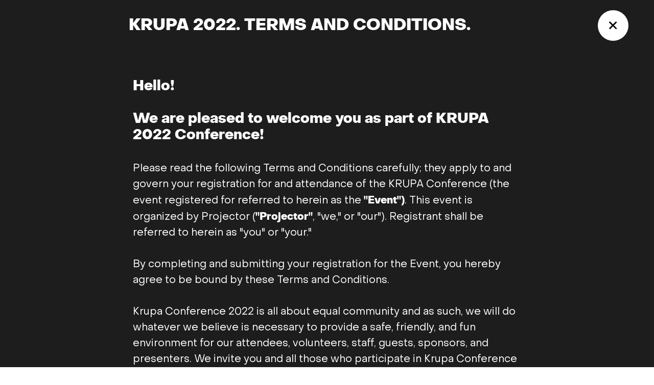

--- FILE ---
content_type: text/html; charset=utf-8
request_url: https://www.krupaconference.com/terms_and_conditions
body_size: 10953
content:
<!DOCTYPE html><html> <head><meta charset="utf-8" /><meta http-equiv="Content-Type" content="text/html; charset=utf-8" /><meta name="viewport" content="width=device-width, initial-scale=1.0" /><!--metatextblock--><title>TERMS AND CONDITIONS.</title><meta property="og:url" content="https://krupaconference.com/terms_and_conditions" /><meta property="og:title" content="TERMS AND CONDITIONS." /><meta property="og:description" content="" /><meta property="og:type" content="website" /><meta property="og:image" content="images/tild3062-3235-4731-b131-623532393730__krupa_new.jpg" /><link rel="canonical" href="https://krupaconference.com/terms_and_conditions"><!--/metatextblock--><meta property="fb:app_id" content="257953674358265" /><meta name="format-detection" content="telephone=no" /><meta http-equiv="x-dns-prefetch-control" content="on"><link rel="dns-prefetch" href="https://ws.tildacdn.com"><link rel="shortcut icon" href="images/tild3861-6561-4538-b963-356431306336__favicon_1.ico" type="image/x-icon" /><!-- Assets --><link rel="stylesheet" href="css/tilda-grid-3.0.min.css" type="text/css" media="all" onerror="this.loaderr='y';"/><link rel="stylesheet" href="css/tilda-blocks-2.14.css?t=1648135906" type="text/css" media="all" onerror="this.loaderr='y';" /><link rel="stylesheet" href="css/tilda-animation-1.0.min.css" type="text/css" media="all" onerror="this.loaderr='y';" /><link rel="stylesheet" href="css/tilda-slds-1.4.min.css" type="text/css" media="print" onload="this.media='all';" onerror="this.loaderr='y';" /><noscript><link rel="stylesheet" href="css/tilda-slds-1.4.min.css" type="text/css" media="all" /></noscript><link rel="stylesheet" href="css/tilda-zoom-2.0.min.css" type="text/css" media="print" onload="this.media='all';" onerror="this.loaderr='y';" /><noscript><link rel="stylesheet" href="css/tilda-zoom-2.0.min.css" type="text/css" media="all" /></noscript><script src="js/jquery-1.10.2.min.js" onerror="this.loaderr='y';"></script><script src="js/tilda-scripts-3.0.min.js" onerror="this.loaderr='y';"></script><script src="js/tilda-blocks-2.7.js?t=1648135906" onerror="this.loaderr='y';"></script><script src="js/lazyload-1.3.min.js" charset="utf-8" async onerror="this.loaderr='y';"></script><script src="js/tilda-animation-1.0.min.js" charset="utf-8" async onerror="this.loaderr='y';"></script><script src="js/tilda-cover-1.0.min.js" charset="utf-8" async onerror="this.loaderr='y';"></script><script src="js/tilda-events-1.0.min.js" charset="utf-8" async onerror="this.loaderr='y';"></script><script src="js/tilda-slds-1.4.min.js" charset="utf-8" async onerror="this.loaderr='y';"></script><script src="js/hammer.min.js" charset="utf-8" async onerror="this.loaderr='y';"></script><script src="js/tilda-zoom-2.0.min.js" charset="utf-8" async onerror="this.loaderr='y';"></script><script type="text/javascript">window.dataLayer = window.dataLayer || [];</script><!-- Facebook Pixel Code --><script type="text/javascript" data-tilda-cookie-type="advertising">setTimeout(function(){!function(f,b,e,v,n,t,s)
{if(f.fbq)return;n=f.fbq=function(){n.callMethod?n.callMethod.apply(n,arguments):n.queue.push(arguments)};
if(!f._fbq)f._fbq=n;n.push=n;n.loaded=!0;n.version='2.0';n.agent='pltilda';
n.queue=[];t=b.createElement(e);t.async=!0;
t.src=v;s=b.getElementsByTagName(e)[0];
s.parentNode.insertBefore(t,s)}(window, document,'script','https://connect.facebook.net/en_US/fbevents.js');
fbq('init', '1745535462128088');
fbq('track', 'PageView');
}, 2000);</script><!-- End Facebook Pixel Code --><script type="text/javascript">(function () {
if((/bot|google|yandex|baidu|bing|msn|duckduckbot|teoma|slurp|crawler|spider|robot|crawling|facebook/i.test(navigator.userAgent))===false && typeof(sessionStorage)!='undefined' && sessionStorage.getItem('visited')!=='y' && document.visibilityState){
 var style=document.createElement('style');
 style.type='text/css';
 style.innerHTML='@media screen and (min-width: 980px) {.t-records {opacity: 0;}.t-records_animated {-webkit-transition: opacity ease-in-out .2s;-moz-transition: opacity ease-in-out .2s;-o-transition: opacity ease-in-out .2s;transition: opacity ease-in-out .2s;}.t-records.t-records_visible {opacity: 1;}}';
 document.getElementsByTagName('head')[0].appendChild(style);
 function t_setvisRecs(){
 var alr=document.querySelectorAll('.t-records');
 Array.prototype.forEach.call(alr, function(el) {
 el.classList.add("t-records_animated");
 });
 setTimeout(function () {
 Array.prototype.forEach.call(alr, function(el) {
 el.classList.add("t-records_visible");
 });
 sessionStorage.setItem("visited", "y");
 }, 400);
 }
 document.addEventListener('DOMContentLoaded', t_setvisRecs);
}
})();</script></head><body class="t-body" style="margin:0;"><!--allrecords--><div id="allrecords" data-tilda-export="yes" class="t-records" data-hook="blocks-collection-content-node" data-tilda-project-id="1561315" data-tilda-page-id="24087331" data-tilda-page-alias="terms_and_conditions" data-tilda-formskey="0cb42de7c8d5e00c54b45b21011ecdd9" data-tilda-cookie="no" data-tilda-lazy="yes"><div id="rec388761685" class="r t-rec t-rec_pb_0" style="padding-bottom:0px; " data-animationappear="off" data-record-type="396" ><!-- T396 --><style>#rec388761685 .t396__artboard{height: 100px;background-color: #1d1d1d;}#rec388761685 .t396__filter{height: 100px;}#rec388761685 .t396__carrier{height: 100px;background-position: center center;background-attachment: scroll;background-size:cover;background-repeat:no-repeat;}@media screen and (max-width: 1199px){#rec388761685 .t396__artboard{height: 90px;background-color:#101014;}#rec388761685 .t396__filter{height: 90px;}#rec388761685 .t396__carrier{height: 90px;background-position: center center;background-attachment:scroll;}}@media screen and (max-width: 959px){}@media screen and (max-width: 639px){#rec388761685 .t396__artboard{height: 85px;}#rec388761685 .t396__filter{height: 85px;}#rec388761685 .t396__carrier{height: 85px;}}@media screen and (max-width: 479px){#rec388761685 .t396__artboard{height: 118px;background-color:#101014;}#rec388761685 .t396__filter{height: 118px;}#rec388761685 .t396__carrier{height: 118px;background-position: center center;}}#rec388761685 .tn-elem[data-elem-id="1638620945925"]{z-index:10;top: 20px;left: calc(50% - 600px + 1130px);width:60px;height:60px;}#rec388761685 .tn-elem[data-elem-id="1638620945925"] .tn-atom{background-position:center center;background-size:cover;background-repeat:no-repeat;border-color:transparent;border-style:solid;}@media screen and (max-width: 1199px){#rec388761685 .tn-elem[data-elem-id="1638620945925"]{top: 15px;left: calc(50% - 480px + 890px);}}@media screen and (max-width: 959px){#rec388761685 .tn-elem[data-elem-id="1638620945925"]{top: 15px;left: calc(50% - 320px + 570px);width:60px;height:60px;}}@media screen and (max-width: 639px){#rec388761685 .tn-elem[data-elem-id="1638620945925"]{top: calc(42.5px - 20px + 1px);left: calc(50% - 240px + 430px);width:40px;height:40px;}}@media screen and (max-width: 479px){#rec388761685 .tn-elem[data-elem-id="1638620945925"]{top: calc(59px - 20px + -24px);left: calc(50% - 160px + 270px);width:40px;height:40px;}}#rec388761685 .tn-elem[data-elem-id="1638872641579"]{color:#ffffff;z-index:11;top: 24px;left: calc(50% - 600px + 212px);width:683px;}#rec388761685 .tn-elem[data-elem-id="1638872641579"] .tn-atom{color:#ffffff;font-size:32px;font-family:'Object',Arial,sans-serif;line-height:1.55;font-weight:400;background-position:center center;border-color:transparent;border-style:solid;}@media screen and (max-width: 1199px){#rec388761685 .tn-elem[data-elem-id="1638872641579"]{top: 19px;left: calc(50% - 480px + 10px);}}@media screen and (max-width: 959px){#rec388761685 .tn-elem[data-elem-id="1638872641579"]{top: 13px;left: calc(50% - 320px + 10px);width:495px;}#rec388761685 .tn-elem[data-elem-id="1638872641579"] .tn-atom{font-size:26px;line-height:1.2;}}@media screen and (max-width: 639px){#rec388761685 .tn-elem[data-elem-id="1638872641579"]{top: calc(42.5px - 0px + 1px);left: calc(50% - 240px + 9px);width:287px;}#rec388761685 .tn-elem[data-elem-id="1638872641579"] .tn-atom{font-size:24px;}}@media screen and (max-width: 479px){#rec388761685 .tn-elem[data-elem-id="1638872641579"]{top: calc(59px - 0px + 1px);left: calc(50% - 160px + 9px);width:215px;}}</style>
 <div class='t396'><div class="t396__artboard" data-artboard-recid="388761685"
 data-artboard-height="100"
 data-artboard-height-res-960="90" data-artboard-height-res-480="85" data-artboard-height-res-320="118"
 data-artboard-height_vh=""
 data-artboard-valign="top"
 data-artboard-upscale="grid"
 data-artboard-upscale-res-960="grid" data-artboard-upscale-res-320="grid"
 data-artboard-ovrflw=""
 > <div class="t396__carrier" data-artboard-recid="388761685"></div>
 <div class="t396__filter" data-artboard-recid="388761685"></div>
 <div class='t396__elem tn-elem tn-elem__3887616851638620945925' data-elem-id='1638620945925' data-elem-type='shape'
 data-field-top-value="20"
 data-field-top-res-960-value="15" data-field-top-res-640-value="15" data-field-top-res-480-value="1" data-field-top-res-320-value="-24"
 data-field-left-value="1130"
 data-field-left-res-960-value="890" data-field-left-res-640-value="570" data-field-left-res-480-value="430" data-field-left-res-320-value="270"
 data-field-height-value="60" data-field-height-res-640-value="60" data-field-height-res-480-value="40" data-field-height-res-320-value="40"
 data-field-width-value="60"
 data-field-width-res-640-value="60" data-field-width-res-480-value="40" data-field-width-res-320-value="40"
 data-field-axisy-value="top"
 data-field-axisy-res-480-value="center"
 data-field-axisx-value="left"
 data-field-container-value="grid"
 data-field-topunits-value="px"
 data-field-leftunits-value="px"
 data-field-heightunits-value="px"
 data-field-widthunits-value="px"
 >
 <a
 class='tn-atom t-bgimg' href="https://krupaconference.com"
 data-original="images/tild3263-6235-4939-a437-646637626536__group_183.svg"
 style="background-image:url('images/tild3263-6235-4939-a437-646637626536__group_183.svg');"
 > </a>
 </div>
 <div class='t396__elem tn-elem tn-elem__3887616851638872641579' data-elem-id='1638872641579' data-elem-type='text'
 data-field-top-value="24"
 data-field-top-res-960-value="19" data-field-top-res-640-value="13" data-field-top-res-480-value="1" data-field-top-res-320-value="1"
 data-field-left-value="212"
 data-field-left-res-960-value="10" data-field-left-res-640-value="10" data-field-left-res-480-value="9" data-field-left-res-320-value="9"
 data-field-width-value="683"
 data-field-width-res-640-value="495" data-field-width-res-480-value="287" data-field-width-res-320-value="215"
 data-field-axisy-value="top"
 data-field-axisy-res-480-value="center"
 data-field-axisx-value="left"
 data-field-container-value="grid"
 data-field-topunits-value="px"
 data-field-leftunits-value="px"
 data-field-heightunits-value=""
 data-field-widthunits-value="px"
 >
 <div class='tn-atom' field='tn_text_1638872641579' ><strong>KRUPA 2022. TERMS AND CONDITIONS.</strong></div>
 </div>
 </div> </div> <script>$( document ).ready(function() {
 t396_init('388761685');
});</script><!-- /T396 --></div><div id="rec388762667" class="r t-rec t-rec_pt_0 t-rec_pb_0" style="padding-top:0px;padding-bottom:0px;background-color:#1d1d1d; " data-record-type="248" data-bg-color="#1d1d1d"><!-- T220 --><div class="t220"><div class="t-container "> <div class="t-col t-col_8 t-prefix_2"> <div class="t220__textwrapper" style=""> <div style="">
 <div class="t220__title t-heading t-heading_sm" style="color:#ffffff;" field="title">Hello!<br /><br />We are pleased to welcome you as part of KRUPA 2022 Conference!</div> <div field="text" class="t220__text t-text t-text_md " style="padding-bottom:10px;"><div style="color:#ffffff;" data-customstyle="yes"><strong></strong>Please read the following Terms and Conditions carefully; they apply to and govern your registration for and attendance of the KRUPA Conference (the event registered for referred to herein as the <strong>"Event")</strong>. This event is organized by Projector (<strong>"Projector"</strong>, "we," or "our"). Registrant shall be referred to herein as "you" or "your."<br /><br />By completing and submitting your registration for the Event, you hereby agree to be bound by these Terms and Conditions.<br /><br />Krupa Conference 2022 is all about equal community and as such, we will do whatever we believe is necessary to provide a safe, friendly, and fun environment for our attendees, volunteers, staff, guests, sponsors, and presenters. We invite you and all those who participate in Krupa Conference 2022 to help us create safe and positive experiences for everyone.</div></div> </div> </div></div></div></div></div><div id="rec388763721" class="r t-rec t-rec_pt_60 t-rec_pb_0" style="padding-top:60px;padding-bottom:0px;background-color:#1d1d1d; " data-record-type="248" data-bg-color="#1d1d1d"><!-- T220 --><div class="t220"><div class="t-container "> <div class="t-col t-col_8 t-prefix_2"> <div class="t220__textwrapper" style=""> <div style="">
 <div class="t220__title t-heading t-heading_sm" style="color:#ffffff;padding-bottom:10px;font-family:'Object';text-transform:uppercase;" field="title">Fees</div> <div field="text" class="t220__text t-text t-text_md " style="color:#ffffff;">The fees to attend the Event are indicated on the website <a href="https://krupaconference.com/" style="color:rgb(34, 74, 250) !important;">https://krupaconference.com/</a>. All fees paid by credit card are due at the time of registration. All fees paid by wire transfer are due seven days after registration. We reserve the right to deny or revoke your access to the Event if payment is not received in full by these deadlines.</div> </div> </div></div></div></div></div><div id="rec388766456" class="r t-rec t-rec_pt_0 t-rec_pb_0" style="padding-top:0px;padding-bottom:0px;background-color:#1d1d1d; " data-record-type="248" data-bg-color="#1d1d1d"><!-- T220 --><div class="t220"><div class="t-container "> <div class="t-col t-col_8 t-prefix_2"> <div class="t220__textwrapper" style=""> <div style="">
 <div class="t220__title t-heading t-heading_sm" style="color:#ffffff;padding-bottom:10px;font-family:'Object';text-transform:uppercase;" field="title">Refunds or transfers of registration</div> <div field="text" class="t220__text t-text t-text_md " style="color:#ffffff;">You may transfer or cancel your registration to Event by sending an email to hello@prjctr.com.ua clearly identifying the Event, the number of attendees, and the attendee names for whom you wish to cancel the registration. If we receive a valid cancellation email: <br /><br /> By April 13, 2022 (5:00 p.m. CST), you will receive a 100% refund of total fees. <br /><br /> From April 14 to May 12, 2022 (5:00 p.m. CST), you will receive a 50% refund of total fees. <br /><br /> After May 12, 2022, we will not provide refunds for attendees. <br /><br /> Refunds for any price adjustments for previously purchased tickets will not be provided (e.g., should an attendee request a discount after purchase). <br /><br />Your completed registration is valid only for the named attendee unless formally transferred to another person (via written request to and confirmation by Projector). You may transfer your attendance to another person up through 5:00 p.m. CST on April 10, 2022.</div> </div> </div></div></div></div></div><div id="rec388766715" class="r t-rec t-rec_pt_0 t-rec_pb_0" style="padding-top:0px;padding-bottom:0px;background-color:#1d1d1d; " data-record-type="248" data-bg-color="#1d1d1d"><!-- T220 --><div class="t220"><div class="t-container "> <div class="t-col t-col_8 t-prefix_2"> <div class="t220__textwrapper" style=""> <div style="">
 <div class="t220__title t-heading t-heading_sm" style="color:#ffffff;padding-bottom:10px;font-family:'Object';text-transform:uppercase;" field="title">Event cancellation or modification</div> <div field="text" class="t220__text t-text t-text_md " style="color:#ffffff;">Due to the logistics of scheduling numerous speakers for the Event, it may be necessary at times to adjust the schedule and content of the Event. We reserve the right to modify the content, schedule, or other details of the Event at our sole discretion.<br />In case of force majeure (including quarantine restrictions) or other grounds for postponing the Event, the date of the Event may be changed. If the date of the Event is changed, we will notify you of such change as soon as possible by posting such changes on the Event website and by mailing (if you joined the mailing list).<br />If the new date of the Event does not suit you, send a written request for the refund to <a href="mailto:hello@prjctr.com" tabindex="-1" style="color:rgb(34, 74, 250) !important;">hello@prjctr.com</a> and we will refund you within 365 calendar days.<br />If we do not receive your written notice within 7 (seven) calendar days of being notified of the change of date, we will not refund the change due to the change of the Event date.<br />Except as otherwise provided herein, we will not be liable to you for any individual or commercial costs incurred by you as a result of any cancellation or modification of the Event.</div> </div> </div></div></div></div></div><div id="rec388766820" class="r t-rec t-rec_pt_0 t-rec_pb_0" style="padding-top:0px;padding-bottom:0px;background-color:#1d1d1d; " data-record-type="248" data-bg-color="#1d1d1d"><!-- T220 --><div class="t220"><div class="t-container "> <div class="t-col t-col_8 t-prefix_2"> <div class="t220__textwrapper" style=""> <div style="">
 <div class="t220__title t-heading t-heading_sm" style="color:#ffffff;padding-bottom:10px;font-family:'Object';text-transform:uppercase;" field="title">Ownership and limitations on use</div> <div field="text" class="t220__text t-text t-text_md " style="color:#ffffff;">Nothing herein shall be construed as transferring to you or any third party any right, title, or interest in or to any content, presentation, documentation, or other related materials provided in connection with the Event, including but not limited to any live stream, video or digital recording, or photographs thereof (the "Objects"). <br /><br /> All right, title and interest in and to the Objects is owned or licensed by us or is included as part of the Event with the consent of the owner. <br /><br /> You shall not modify, make additions, or deletions to unlawfully create derivative works of, republish, disseminate, distribute, reproduce, transfer, or in any other ways use the Objects other than for your own internal business purposes consistent with the purpose of the Event. <br /><br /> Such prohibited activities shall include but not be limited to the sharing of the Objects on any website, intranet, or another shared database, on the social networks, etc. <br /><br /> No recording or photography of the Event is allowed. You shall not permit any person that has not registered for the Event and paid the associated fees to access the Event or any of the Objects. <br /><br />We reserve the right to immediately terminate your access to the Event if you violate any part of this section.</div> </div> </div></div></div></div></div><div id="rec388766951" class="r t-rec t-rec_pt_0 t-rec_pb_0" style="padding-top:0px;padding-bottom:0px;background-color:#1d1d1d; " data-record-type="248" data-bg-color="#1d1d1d"><!-- T220 --><div class="t220"><div class="t-container "> <div class="t-col t-col_8 t-prefix_2"> <div class="t220__textwrapper" style=""> <div style="">
 <div class="t220__title t-heading t-heading_sm" style="color:#ffffff;padding-bottom:10px;font-family:'Object';text-transform:uppercase;" field="title">No representations or warranties</div> <div field="text" class="t220__text t-text t-text_md " style="color:#ffffff;">Many of the Objects provided in connection with the Event is created by speakers engaged by us to participate in the Event. <br /><br /> We take reasonable care to ensure that the speakers engaged to participate in the Event are knowledgeable in their fields. <br /><br /> However, we are unable to thoroughly review and evaluate the Objects provided by such speakers prior to the Event. <br /><br /> Accordingly, we make no representations or warranties, express or implied, as to the accuracy, completeness, condition, fitness, merchantability, or performance of any Objects. <br /><br />We shall have no liability to you resulting from your use of the Objects.</div> </div> </div></div></div></div></div><div id="rec388767024" class="r t-rec t-rec_pt_0 t-rec_pb_0" style="padding-top:0px;padding-bottom:0px;background-color:#1d1d1d; " data-record-type="248" data-bg-color="#1d1d1d"><!-- T220 --><div class="t220"><div class="t-container "> <div class="t-col t-col_8 t-prefix_2"> <div class="t220__textwrapper" style=""> <div style="">
 <div class="t220__title t-heading t-heading_sm" style="color:#ffffff;padding-bottom:10px;font-family:'Object';text-transform:uppercase;" field="title">Acceptable use</div> <div field="text" class="t220__text t-text t-text_md " style="color:#ffffff;">In attending the Event, you agree to comply at all times with all applicable laws. You may not knowingly: <br /><br /> 1. Copy or distribute Event digital content available solely to paying attendees, <br /><br /> 2. Violate any party's proprietary, publicity, privacy, or other rights, <br /><br /> 3. Transmit or knowingly receive any inappropriate materials, including but not limited to obscene or pornographic materials, violent materials, discriminatory materials, or other materials reasonably understood to be inappropriate under the circumstances, <br /><br /> 4. Attempt to gain unauthorized access to the Event or any systems used to support the Event, <br /><br /> 5. Disrupt the Event or any systems used to support the Event, <br /><br /> 6. Collect the information of others without his or her consent, or <br /><br /> 7. Permit unauthorized users to access the Event. <br /><br />We reserve the right to immediately terminate your access to the Event if you violate any part of this section.Many of the Objects provided in connection with the Event is created by speakers engaged by us to participate in the Event. <br /><br /> We take reasonable care to ensure that the speakers engaged to participate in the Event are knowledgeable in their fields. <br /><br /> However, we are unable to thoroughly review and evaluate the Objects provided by such speakers prior to the Event. <br /><br /> Accordingly, we make no representations or warranties, express or implied, as to the accuracy, completeness, condition, fitness, merchantability, or performance of any Objects. <br /><br />We shall have no liability to you resulting from your use of the Objects.</div> </div> </div></div></div></div></div><div id="rec388767249" class="r t-rec t-rec_pt_0 t-rec_pb_0" style="padding-top:0px;padding-bottom:0px;background-color:#1d1d1d; " data-record-type="248" data-bg-color="#1d1d1d"><!-- T220 --><div class="t220"><div class="t-container "> <div class="t-col t-col_8 t-prefix_2"> <div class="t220__textwrapper" style=""> <div style="">
 <div class="t220__title t-heading t-heading_sm" style="color:#ffffff;padding-bottom:10px;font-family:'Object';text-transform:uppercase;" field="title">Limitation of liability</div> <div field="text" class="t220__text t-text t-text_md " style="color:#ffffff;">We shall not be liable to you for any incidental damages, including but not limited to lost profits, lost goodwill, cost of cover, or other special or indirect damages arising from your registration for the Event, however, caused and on any theory of liability, whether in contract or tort, including without limitation, negligence. This disclaimer shall apply whether or not we have been apprised of the possibility of such damages. <br /><br /> In no event shall our aggregate liability for damages in connection with your registration for the Event exceed the amount you paid for such event. <br /><br />You acknowledge that the limitations set forth in this Section are integral to the amount of fees charged for registration and that, were we to assume any additional liability other than as set forth herein, such fees would be substantially higher.</div> </div> </div></div></div></div></div><div id="rec388767382" class="r t-rec t-rec_pt_0 t-rec_pb_0" style="padding-top:0px;padding-bottom:0px;background-color:#1d1d1d; " data-record-type="248" data-bg-color="#1d1d1d"><!-- T220 --><div class="t220"><div class="t-container "> <div class="t-col t-col_8 t-prefix_2"> <div class="t220__textwrapper" style=""> <div style="">
 <div class="t220__title t-heading t-heading_sm" style="color:#ffffff;padding-bottom:10px;font-family:'Object';text-transform:uppercase;" field="title">Indemnification</div> <div field="text" class="t220__text t-text t-text_md " style="color:#ffffff;">You agree to indemnify, defend, and hold us harmless from and against any and all losses, liabilities, costs (including reasonable attorneys' fees), or damages resulting from any claim by any third party, including amounts incurred pursuant to resolution or settlement agreements with government agencies (cumulatively, each a "Claim"), arising out of any act or omission by you during or in connection with the Event or Objects or your registration for the Event.</div> </div> </div></div></div></div></div><div id="rec388767505" class="r t-rec t-rec_pt_0 t-rec_pb_0" style="padding-top:0px;padding-bottom:0px;background-color:#1d1d1d; " data-record-type="248" data-bg-color="#1d1d1d"><!-- T220 --><div class="t220"><div class="t-container "> <div class="t-col t-col_8 t-prefix_2"> <div class="t220__textwrapper" style=""> <div style="">
 <div class="t220__title t-heading t-heading_sm" style="color:#ffffff;padding-bottom:10px;font-family:'Object';text-transform:uppercase;" field="title">Personal data and communication</div> <div field="text" class="t220__text t-text t-text_md " style="color:#ffffff;">You agree that we may process any personal data you provide to us for the purpose of registering you for the Event, communicating with you about the Event, providing additional information to you related to the Event or future Events we offer, and for our marketing, business development, and analytical purposes. <br /><br /> We consider the confidentiality and security of your information to be of the utmost importance. We will use industry-standard physical, technical, and administrative security measures to keep your personal data confidential and secure, and will not share it with third parties, except as otherwise provided herein, or unless such disclosure is necessary in special cases, such as a physical threat to you or others, as permitted by applicable law. <br /><br /> Because the Internet is not a 100% secure environment, Projector cannot guarantee the security of your personal data, and there is some risk that an unauthorized third party may find a way to circumvent our security systems or that transmission of your information over the Internet will be intercepted. Please note that e-mails communications are typically not encrypted and should not be considered secure. <br /><br /> All electronic financial transactions made through our Site will be protected by data encryption technology. <br /><br /> You can ask Projector for any personal data we have about you and receive a copy free of charge (unless the law allows charging a fee). Projector reserves the right to refuse to provide information at your request, within the applicable law. <br /><br /> You have the right to instruct us not to process your personal data for marketing purposes, by marking the appropriate form of consent. In the absence of your special waiver, it is considered that you agree that your personal information may be used for marketing purposes. <br /><br /> Also, you have the right to request that we delete any personal data which we are holding about you. <br /><br /> If you would like further information about your rights or would like to exercise any of them, you may also contact us via hello@prjctr.com.ua. We try to answer every email promptly where possible and provide our response within the time stated by applicable law. <br /><br /> Keep in mind, however, that there will be residual information that will remain within our databases, access logs, and other records, which may or may not contain your personal data. Please also note that certain personal data may be exempt from such requests in certain circumstances, which may include if we need to keep processing your personal data to comply with a legal obligation. When you email us with a request, we may ask that you provide us with the information necessary to confirm your identity. <br /><br /> You agree that we may communicate with you electronically, both by e-mail and by posting notices related to the Event on our website. <br /><br /> You hereby give your unambiguous informed consent to receive mailings, electronic (both individual and mass), information, and advertising materials about goods, works and services offered by the Projector and / or other persons, as well as information specifying previously sent materials. If you don't want to receive such emails, please send an email to hello@prjctr.com.ua clearly identifying that. <br /><br /> For more information, see our Privacy policy.<br /></div> </div> </div></div></div></div></div><div id="rec388767849" class="r t-rec t-rec_pt_0 t-rec_pb_0" style="padding-top:0px;padding-bottom:0px;background-color:#1d1d1d; " data-record-type="248" data-bg-color="#1d1d1d"><!-- T220 --><div class="t220"><div class="t-container "> <div class="t-col t-col_8 t-prefix_2"> <div class="t220__textwrapper" style=""> <div style="">
 <div class="t220__title t-heading t-heading_sm" style="color:#ffffff;padding-bottom:10px;font-family:'Object';text-transform:uppercase;" field="title">Quarantine regulations</div> <div field="text" class="t220__text t-text t-text_md " style="color:#ffffff;">Projector has the right not to allow you to participate in the Event in case of non-compliance or improper implementation of the latest acts (decisions) of public authorities of Ukraine aimed at preventing the spread of acute respiratory disease COVID-19. <br /><br /> You may participate in the Event only if you have a document on the full course of vaccination against COVID-19 or a negative PCR test or rapid test on COVID-19, valid for 72 hours. <br /><br /> Adherence to the mask mode is mandatory.<br /><br /> <br /></div> </div> </div></div></div></div></div><div id="rec388767928" class="r t-rec t-rec_pt_0 t-rec_pb_0" style="padding-top:0px;padding-bottom:0px;background-color:#1d1d1d; " data-record-type="248" data-bg-color="#1d1d1d"><!-- T220 --><div class="t220"><div class="t-container "> <div class="t-col t-col_8 t-prefix_2"> <div class="t220__textwrapper" style=""> <div style="">
 <div class="t220__title t-heading t-heading_sm" style="color:#ffffff;padding-bottom:10px;font-family:'Object';text-transform:uppercase;" field="title">Consent and restrictions</div> <div field="text" class="t220__text t-text t-text_md " style="color:#ffffff;">During the Event, we will take photos and videos, and you hereby provide the Projector, as well as third parties designated by him, irrevocable, free, non-exclusive permission and consent to photo and video and to use of photos and videos with your image in any way, public display, reproduction, distribution of photos and videos, including by publishing them on the Internet, social media, illustrate publication about the Event, reproduction, display, distribution, processing, inclusion in other works, collections, etc., submission to the public that its representatives can access image, photos and videos from anywhere and at any time of their choice an unlimited number of times in all countries of the world for an unlimited period, including for advertising purposes, in particular, but not exclusively: on the Projector website, in the electronic edition https://telegraf.design/, in printed publications, in information and other materials related to the activities of the Projector. <br /><br /> In case you violate the public order, interfere with the Event, or distribute the advertising or other unauthorized (by Projector) products, create obstacles in receiving services by other Participants, we shall have the right to remove you from the Event. In this case, the money you paid for the Ticket is not refundable. <br /><br /> Harassment of any kind will not be tolerated. If you engage in harassing behavior, we will take any action deemed appropriate, including warning the offenders, expelling them from the conference with no refund. <br /><br /> If you are being harassed, notice that someone else is being harassed, or have any other concerns even if they seem inconsequential, please contact an event chair or a member of the conference staff immediately. <br /><br /> We expect participants to follow these rules at the conference venues. If you are outside of the conference venue and cannot bring these concerns to the immediate attention of the event staff, do contact us at hello@prjctr.com.ua or call us at +38 097 015 92 72. We'd like to thank you for keeping the event welcoming, respectful, fun, and friendly to all participants.</div> </div> </div></div></div></div></div><div id="rec388768006" class="r t-rec t-rec_pt_0 t-rec_pb_0" style="padding-top:0px;padding-bottom:0px;background-color:#1d1d1d; " data-record-type="248" data-bg-color="#1d1d1d"><!-- T220 --><div class="t220"><div class="t-container "> <div class="t-col t-col_8 t-prefix_2"> <div class="t220__textwrapper" style=""> <div style="">
 <div class="t220__title t-heading t-heading_sm" style="color:#ffffff;padding-bottom:10px;font-family:'Object';text-transform:uppercase;" field="title">Miscellaneous</div> <div field="text" class="t220__text t-text t-text_md " style="color:#ffffff;"><em>Modifications</em>. These Terms and Conditions and the registration form completed during the registration process represent the entire agreement between us (Projector and you) and supersedes all prior agreements, arrangements, negotiations, and understandings between us hereto relating to the Event and registration for the Event.<em></em> <br /><br /> <em>Assignment</em>. You may not assign your rights or obligations under these Terms and Conditions without our prior written consent. <em></em> <br /><br /> <em>Governing Law</em>. These Terms and Conditions shall be governed in all respects by the laws of Ukraine. <em></em> <br /><br /> <em>Headings</em>. The division of these Terms and Conditions into sections and subparagraphs and the insertion of headings are for the convenience of reference only and shall not affect the construction or interpretation of these Terms and Conditions. <em></em> <br /><br /> <em>Invalidity</em>. Should any part of these Terms and Conditions for any reason be declared invalid, such declaration shall not impact the remaining portions of the Terms and Conditions, which shall remain in full force and effect as if these Terms and Conditions had been agreed to without the invalid portion thereof. <br /><br /> <em>With hope for fruitful cooperation, Projector team!</em> <br /><br /><br /> <em><sup data-redactor-tag="sup">*</sup></em><em>Projector – Limited Liability Company "Projector", or any other natural or legal person who uses the commercial designation or trademark "Projector" when</em> <em>conducting business with other persons.</em> <br /><br /><em>Details: LLC "Projector", code 41468570, 041021, Kyiv, Olhynska str., bldg. ½, ap.16, tel.</em> <em>+380970159272</em></div> </div> </div></div></div></div></div><div id="rec388774933" class="r t-rec" style=" " data-animationappear="off" data-record-type="131" ><!-- T123 --><div class="t123" ><div class="t-container_100 "><div class="t-width t-width_100 ">
			<!-- Меню из Зеро блолка показывающееся по скроллу сайта через 250 пикселей -->
<!-- https://roman-kosov.ru/tilda-zero-menu -->
<script>
$(document).ready(function() {
    /* Нужно заменить на ID блока выполняющего роль меню */
    var id = "#rec388761685";
    if ($(id).length > 0) {
        var newMenu = $(id).clone(true).addClass("fixed unpinned").appendTo("#allrecords");
        /* Если нужно скрыть меню со страницы (только появляться при скролле) укажите true */
        var hideMenu = false; /* Если нужно оставить меню на своём месте — false */
        if (hideMenu) {
            $(id)[0].remove();
        }
        /* Если нужно, чтобы меню прикреплялось и в мобильной версии, то укажите true */
        var needMobile = true;
        if (!isMobile || (isMobile && needMobile)) {
            $(window).scroll(function() {
                var top = $(document).scrollTop();
                /* появление меню при прокрутке через 333 пикселей от начала страницы */
                if (top >= 800) {
                    newMenu.removeClass("unpinned");
                    newMenu.addClass("pinned");
                } else {
                    newMenu.removeClass("pinned");
                    newMenu.addClass("unpinned");
                }
            });
        } else {
            newMenu.hide();
        }
    }
});
</script>
<style>
.fixed {
    position: fixed;
    top: 0;
    width: 100%;
    transition: transform 250ms linear;
    /* время появления/исчезновения меню — 250 мс */
    z-index: 998;
}
.pinned {
    transform: translateY(0%)
}
.unpinned {
    transform: translateY(-100%)
}
</style>
			 
			</div> </div></div></div></div><!--/allrecords--><!-- Stat --><script type="text/javascript">if (! window.mainTracker) { window.mainTracker = 'tilda'; }
 window.tildastatcookie='no'; window.tildastatscroll='yes';
 setTimeout(function(){ (function (d, w, k, o, g) { var n=d.getElementsByTagName(o)[0],s=d.createElement(o),f=function(){n.parentNode.insertBefore(s,n);}; s.type = "text/javascript"; s.async = true; s.key = k; s.id = "tildastatscript"; s.src=g; if (w.opera=="[object Opera]") {d.addEventListener("DOMContentLoaded", f, false);} else { f(); } })(document, window, '79564f93174986e8d0b4661adaf21962','script','js/tilda-stat-1.0.min.js');
 }, 2000);</script><!-- FB Pixel code (noscript) --><noscript><img height="1" width="1" style="display:none" src="https://www.facebook.com/tr?id=1745535462128088&ev=PageView&agent=pltilda&noscript=1"/></noscript><!-- End FB Pixel code (noscript) --></body></html>

--- FILE ---
content_type: application/javascript; charset=utf-8
request_url: https://www.krupaconference.com/js/lazyload-1.3.min.js
body_size: 1997
content:
function t_lazyload_update(){"undefined"!=typeof lazyload_cover&&lazyload_cover.update(),"undefined"!=typeof lazyload_img&&lazyload_img.update(),"undefined"!=typeof lazyload_bgimg&&lazyload_bgimg.update()}!function(t,e){"function"==typeof define&&define.amd?define([],e):"object"==typeof exports?module.exports=e():t.LazyLoad=e()}(this,function(){function l(t,e,o){var n;u?t.addEventListener(e,o):_&&(t.attachEvent("on"+e,(n=t,function(){o.call(n,window.event)})),t=null)}function i(t,e,o){u?t.removeEventListener(e,o):_&&t.detachEvent("on"+e,o)}function s(t,e,o){var n,l,i;function s(){return window.innerWidth||n.documentElement.clientWidth||document.body.clientWidth}function a(t){return t.getBoundingClientRect().top+l-n.documentElement.clientTop}function r(t){return t.getBoundingClientRect().left+i-n.documentElement.clientLeft}return n=t.ownerDocument,l=window.pageYOffset||n.body.scrollTop,i=window.pageXOffset||n.body.scrollLeft,"fixed"===t.getAttribute("data-content-cover-parallax")&&t.closest&&t.closest(".t-cover__container")&&(t=t.closest(".t-cover__container")),!((e===window?(window.innerHeight||n.documentElement.clientHeight||document.body.clientHeight)+l:a(e)+e.offsetHeight)<=a(t)-o||(e===window?l:a(e))>=a(t)+1200+t.offsetHeight||(e===window?s()+window.pageXOffset:r(e)+s())<=r(t)-o||(e===window?i:r(e))>=r(t)+o+t.offsetWidth)}function n(){return(new Date).getTime()}function a(t,e){o?t.classList.add(e):t.className+=(t.className?" ":"")+e}function r(t,e){o?t.classList.remove(e):t.className=t.className.replace(new RegExp("(^|\\s+)"+e+"(\\s+|$)")," ").replace(/^\s+/,"").replace(/\s+$/,"")}function c(t,e,o,n){n=e.getAttribute("data-"+n),e=e.getAttribute("data-"+o),o=t.tagName;return"IMG"===o?(e&&t.setAttribute("srcset",e),void(n&&t.setAttribute("src",n))):"IFRAME"===o?void(n&&t.setAttribute("src",n)):void(t.style.backgroundImage="url("+n+")")}function d(t,e){return function(){return t.apply(e,arguments)}}function t(t){h||(e={elements_selector:"img",container:window,threshold:300,throttle:50,data_src:"original",data_srcset:"original-set",class_loading:"loading",class_loaded:"loaded",skip_invisible:!0,show_while_loading:!0,callback_load:null,callback_error:null,callback_set:null,callback_processed:null,placeholder:"[data-uri]"},u=!!window.addEventListener,_=!!window.attachEvent,o=!!document.body.classList,h=!0),this._settings=function(t,e){var o,n={};for(o in t)t.hasOwnProperty(o)&&(n[o]=t[o]);for(o in e)e.hasOwnProperty(o)&&(n[o]=e[o]);return n}(e,t),this._queryOriginNode=this._settings.container===window?document:this._settings.container,this._previousLoopTime=0,this._loopTimeout=null,this._handleScrollFn=d(this.handleScroll,this),l(window,"resize",this._handleScrollFn),this.update()}var e,u,_,o,h=!1;return t.prototype._showOnLoad=function(e){var o,n=this._settings;e.getAttribute("src")||e.setAttribute("src",n.placeholder),l(o=document.createElement("img"),"load",function t(){null!==n&&(n.callback_load&&n.callback_load(e),c(e,e,n.data_srcset,n.data_src),n.callback_set&&n.callback_set(e),r(e,n.class_loading),a(e,n.class_loaded),i(o,"load",t))}),l(o,"error",function(){r(e,n.class_loading),n.callback_error&&n.callback_error(e)}),a(e,n.class_loading),c(o,e,n.data_srcset,n.data_src)},t.prototype._showOnAppear=function(t){function e(){null!==o&&(o.callback_load&&o.callback_load(t),r(t,o.class_loading),a(t,o.class_loaded),i(t,"load",e))}var o=this._settings;"IMG"!==t.tagName&&"IFRAME"!==t.tagName||(l(t,"load",e),l(t,"error",function(){i(t,"load",e),r(t,o.class_loading),o.callback_error&&o.callback_error(t)}),a(t,o.class_loading)),c(t,t,o.data_srcset,o.data_src),o.callback_set&&o.callback_set(t)},t.prototype._loopThroughElements=function(){for(var t,e=this._settings,o=this._elements,n=o?o.length:0,l=[],i=0;i<n;i++)t=o[i],e.skip_invisible&&t.isSkipByPosition||s(t,e.container,e.threshold)&&(e.show_while_loading?this._showOnAppear(t):this._showOnLoad(t),l.push(i),t.wasProcessed=!0);for(;0<l.length;)o.splice(l.pop(),1),e.callback_processed&&e.callback_processed(o.length);0===n&&this._stopScrollHandler()},t.prototype._purgeElements=function(){for(var t=this._elements,e=t.length,o=[],n=0;n<e;n++)t[n].wasProcessed&&o.push(n);for(;0<o.length;)t.splice(o.pop(),1)},t.prototype._startScrollHandler=function(){this._isHandlingScroll||(this._isHandlingScroll=!0,l(this._settings.container,"scroll",this._handleScrollFn))},t.prototype._stopScrollHandler=function(){this._isHandlingScroll&&(this._isHandlingScroll=!1,i(this._settings.container,"scroll",this._handleScrollFn))},t.prototype.handleScroll=function(){var t,e,o;this._settings&&(e=n(),0!==(o=this._settings.throttle)?(t=o-(e-this._previousLoopTime))<=0||o<t?(this._loopTimeout&&(clearTimeout(this._loopTimeout),this._loopTimeout=null),this._previousLoopTime=e,this._loopThroughElements()):this._loopTimeout||(this._loopTimeout=setTimeout(d(function(){this._previousLoopTime=n(),this._loopTimeout=null,this._loopThroughElements()},this),t)):this._loopThroughElements())},t.prototype.update=function(){this._elements=function(e){var o;try{o=Array.prototype.slice.call(e)}catch(t){for(var n=[],l=e.length,i=0;i<l;i++)n.push(e[i]);o=n}return o.forEach(function(t){t.isSkipByPosition=null===t.offsetParent&&0===$(t).parents(".t396__carrier-wrapper").length&&"fixed"!==t.getAttribute("data-content-cover-parallax"),t.isNotUnderScreenRange=0===$(t).parents(".t-rec[data-screen-max]").length&&0===$(t).parents(".t-rec[data-screen-min]").length}),o}(this._queryOriginNode.querySelectorAll(this._settings.elements_selector)),this._purgeElements(),this._loopThroughElements(),this._startScrollHandler()},t.prototype.destroy=function(){i(window,"resize",this._handleScrollFn),this._loopTimeout&&(clearTimeout(this._loopTimeout),this._loopTimeout=null),this._stopScrollHandler(),this._elements=null,this._queryOriginNode=null,this._settings=null},t}),window.lazy="y",$(document).ready(function(){setTimeout(function(){lazyload_cover=new LazyLoad({elements_selector:".t-cover__carrier",show_while_loading:!1,data_src:"content-cover-bg",placeholder:"",threshold:700})},100),setTimeout(function(){lazyload_img=new LazyLoad({elements_selector:".t-img",threshold:800}),lazyload_bgimg=new LazyLoad({elements_selector:".t-bgimg",show_while_loading:!1,placeholder:"",threshold:800}),lazyload_iframe=new LazyLoad({elements_selector:".t-iframe"}),$(document).bind("slide.bs.carousel",function(t){setTimeout(function(){lazyload_cover.update(),lazyload_img.update(),lazyload_bgimg.update()},500)}),window.isMobile&&($("body").append("<div class='t-mbfix'></div>"),setTimeout(function(){$(".t-mbfix").addClass("t-mbfix_hide")},50),setTimeout(function(){$(".t-mbfix").remove()},1e3))},500)});

--- FILE ---
content_type: application/javascript; charset=utf-8
request_url: https://www.krupaconference.com/js/tilda-slds-1.4.min.js
body_size: 5049
content:
function t_sldsInit(t,e){var s="object"==typeof t?t[0]:document.querySelector("#rec"+t);if(s){var r=s.querySelector(".t-slds__items-wrapper");if(r)if(!r.getAttribute("data-slider-initialized")){var i=s.querySelectorAll(".t-slds__item:not(.t-slds__item_dummy)");if(i){var l=i.length,a=i[0],d=i[i.length-1],o=window.innerWidth,n=parseInt(r.getAttribute("data-slider-items-in-row"),10)||0,c=r.getAttribute("data-slider-with-cycle"),u=parseFloat(r.getAttribute("data-slider-transition")),_=r.getAttribute("data-slider-stop");if(Array.prototype.forEach.call(i,function(t,e){t.setAttribute("data-slide-index",e+1)}),u||0===u||(u=300),"true"==_)return!1;isNaN(u)&&r.setAttribute("data-slider-transition","300"),r.classList.contains("t-slds_animated-fast")||r.classList.contains("t-slds_animated-slow")||r.classList.contains("t-slds_animated-none")||r.classList.add("t-slds_animated-fast");var p=n;t_slds_setItemsInRow(t),t_slds_changeImageUrl(t);var y=window.navigator.userAgent,i=y.indexOf("MSIE"),_="",u=!1;0<i&&(8!=(_=parseInt(y.substring(i+5,y.indexOf(".",i))))&&9!=_||(u=!0)),!0===u&&(r.classList.remove("t-slds_animated-fast"),r.classList.remove("t-slds_animated-slow"),r.classList.add("t-slds_animated-none t-slds_ie"),r.setAttribute("data-slider-correct-height","true"),r.setAttribute("data-slider-items-in-row",1)),r.setAttribute("data-slider-initialized","true"),r.setAttribute("data-slider-totalslides",l),r.getAttribute("data-slider-pos")||r.setAttribute("data-slider-pos",1),r.setAttribute("data-slider-pos",1),r.setAttribute("data-slider-curr-pos",1),r.setAttribute("data-slider-cycle",""),r.setAttribute("data-slider-animated","");var m,i=!1;if(a&&d&&(m=a.querySelector('[data-zoomable="yes"]'),h=d.querySelector('[data-zoomable="yes"]'),m&&h&&(i=!0,m.classList.contains("t-zoomable")&&m.classList.remove("t-zoomable"),m.removeAttribute("data-zoomable"),h.classList.contains("t-zoomable")&&h.classList.remove("t-zoomable"),h.removeAttribute("data-zoomable"))),d&&0==s.querySelectorAll('.t-slds__item[data-slide-index="0"]').length&&((_=d.cloneNode(!0)).setAttribute("data-slide-index","0"),(f=a.parentNode).insertBefore(_,a),0<(f=f.querySelectorAll('[data-slide-index="0"] [field]')).length&&Array.prototype.forEach.call(f,function(t){t.removeAttribute("field")})),a&&0==s.querySelectorAll('.t-slds__item[data-slide-index="'+(l+1)+'"]').length){var f=a.cloneNode(!0);if(f.setAttribute("data-slide-index",l+1),f.classList.remove("t-slds__item_active"),d.insertAdjacentElement("afterend",f),d.classList.add("t-slds__item-loaded"),0<n&&"true"===c)for(var g=a,b=d,A=0;A<n-1;A++){var S=g.nextElementSibling.cloneNode(!0);S.setAttribute("data-slide-index",l+A+1),b.nextElementSibling.insertAdjacentElement("afterend",S),b=b.nextElementSibling,g=g.nextElementSibling}}i&&(m.classList.add("t-zoomable"),m.setAttribute("data-zoomable","yes"),h.classList.add("t-zoomable"),h.setAttribute("data-zoomable","yes")),n=parseInt(r.getAttribute("data-slider-items-in-row"),10)||0;var h=s.querySelectorAll(".t-slds__arrow_wrapper-right");0<h.length&&Array.prototype.forEach.call(h,function(t){t.style.display="false"===c&&l-n<=0?"none":""}),t_slds_SliderWidth(t),"true"==r.getAttribute("data-slider-correct-height")&&t_slds_SliderHeight(t),t_slds_SliderArrowsHeight(t),t_slds_ActiveSlide(t,1,l),t_slds_initSliderControls(t,e),t_slds_ActiveCaption(t,1,l),0<r.getAttribute("data-slider-timeout")&&t_slds_initAutoPlay(t,1,l,e),s.querySelectorAll(".t-slds__item-loaded").length<l+2&&t_slds_UpdateImages(t,1),"yes"==r.getAttribute("data-slider-arrows-nearpic")&&t_slds_positionArrows(t),u||t_slds_onHammerLoad("Hammer",function(){t_slds_initSliderSwipe(t,l,o)});u=s.querySelectorAll(".t-slds");0<u.length&&Array.prototype.forEach.call(u,function(t){t.style.visibility=""}),s.removeEventListener("displayChanged",t_slds_updateOnDisplayChange),s.addEventListener("displayChanged",t_slds_updateOnDisplayChange(t,p)),$(s).trigger("sliderIsReady"),window.addEventListener("resize",t_throttle(function(){setTimeout(function(){t_slds_setItemsInRow(t,p),t_slds_updateSlider(t),t_slds_positionArrows(t)},100)})),window.addEventListener("load",function(){"true"==r.getAttribute("data-slider-correct-height")&&t_slds_UpdateSliderHeight(t),t_slds_UpdateSliderArrowsHeight(t)})}}}}function t_slds_updateOnDisplayChange(t,e){t_throttle(function(){t_slds_setItemsInRow(t,e),t_slds_updateSlider(t),t_slds_positionArrows(t)})}function t_slds_setItemsInRow(t,e){var s,t="object"==typeof t?t[0]:document.querySelector("#rec"+t);!t||(t=t.querySelector(".t-slds__items-wrapper"))&&((t.getAttribute("data-slider-items-in-row")||0)&&(window.innerWidth<=960&&(s=2),window.innerWidth<=640&&(s=1),960<window.innerWidth&&(s=e)),s&&t.setAttribute("data-slider-items-in-row",s))}function t_slds_initSliderControls(a,d){var o="object"==typeof a?a[0]:document.querySelector("#rec"+a);if(o){var n=o.querySelector(".t-slds__items-wrapper");if(n){var t=(0<(n.getAttribute("data-slider-items-in-row")||0)?o.querySelector(".t-slds__container .t-slds__item"):o.querySelector(".t-slds__container")).offsetWidth;if("true"==n.getAttribute("data-slider-stop"))return!1;n.style.transform="translateX(-"+t+"px)";t=o.querySelectorAll(".t-slds__arrow_wrapper");0<t.length&&Array.prototype.forEach.call(t,function(t){t.addEventListener("click",function(){var t=t_slds_getCurrentTranslate(o),e=n.getAttribute("data-slider-animated"),s=parseFloat(n.getAttribute("data-slider-pos")),r=parseFloat(n.getAttribute("data-slider-totalslides")),i=n.getAttribute("data-slider-with-cycle"),l="";""==e&&(n.setAttribute("data-slider-animated","yes"),"left"===this.getAttribute("data-slide-direction")?"false"==i&&1==s?s=1:s--:"false"==i&&s==r?s=r:s++,n.setAttribute("data-slider-pos",s),s!=r+1&&0!=s||(l="yes"),n.setAttribute("data-slider-cycle",l),t_slideMoveWithoutAnimation(a,!1,d,t)),t_slds_updateSlider(a)})});t=o.querySelectorAll(".t-slds__bullet");0<t.length&&Array.prototype.forEach.call(t,function(s){s.addEventListener("click",function(){var t=t_slds_getCurrentTranslate(o),e=parseFloat(s.getAttribute("data-slide-bullet-for"));n.setAttribute("data-slider-pos",e),t_slideMoveWithoutAnimation(a,!1,d,t),t_slds_updateSlider(a)})})}}}function t_slds_animate(r,i,l){var a=performance.now();requestAnimationFrame(function t(e){var s=(e-a)/l;1<s&&(s=1);e=r(s);i(e),s<1?requestAnimationFrame(t):"y"!==window.lazy&&"yes"!==document.querySelector("#allrecords").getAttribute("data-tilda-lazy")||t_slds_onHammerLoad("t_lazyload_update",function(){t_lazyload_update()})})}function t_slide_MoveAnimation(e,t,s,r){var i,l;e&&(e.style.transition="height ease-in-out .5s, transform ease-in-out 0s",s=-Math.abs(t*s),i=-parseInt(getComputedStyle(e).transform.match(/\d+/)[0]),0!=(l=i-s)&&t_slds_animate(function(t){return t},function(t){e.style.transform="translateX("+(i-l*t)+"px)"},r))}function t_slideMoveWithoutAnimation(t,e,s){var r,i,l,a,d,o,n,c="object"==typeof t?t[0]:document.querySelector("#rec"+t);!c||(r=c.querySelector(".t-slds__items-wrapper"))&&(i=parseFloat(r.getAttribute("data-slider-pos")),l=(0<(r.getAttribute("data-slider-items-in-row")||0)?c.querySelector(".t-slds__container .t-slds__item"):c.querySelector(".t-slds__container")).offsetWidth,parseFloat(r.getAttribute("data-slider-totalslides"))+1<i&&(i=1),(a=r.classList.contains("t-slds_animated-none"))&&(d=c.querySelector(".t-slds__item_active"),o=c.querySelectorAll(".t-slds__item"),d&&0===c.querySelectorAll(".t-slds__item_dummy").length&&((n=d.cloneNode(!0)).classList.add("t-slds__item_dummy"),n.style.position="absolute",n.style.left=l*i+"px",r.appendChild(n),Array.prototype.forEach.call(o,function(t){t.style.opacity=0}),t_slds_fadeOut(n,400,function(){null!==n.parentNode&&n.parentNode.removeChild(n)}),setTimeout(function(){Array.prototype.forEach.call(o,function(t){t_slds_fadeIn(t)})},50)),r.classList.add("t-slds_animated-cancel")),t_slideMove(t,e,s),a&&r.classList.remove("t-slds_animated-cancel"))}function t_slideMoveInstantly(t,e,s){var r,i,l,a,d,o="object"==typeof t?t[0]:document.querySelector("#rec"+t);!o||(r=o.querySelector(".t-slds__items-wrapper"))&&(i=parseFloat(r.getAttribute("data-slider-pos")),l=(0<(r.getAttribute("data-slider-items-in-row")||0)?o.querySelector(".t-slds__container .t-slds__item"):o.querySelector(".t-slds__container")).offsetWidth,parseFloat(r.getAttribute("data-slider-totalslides"))+1<i&&(i=1),r.classList.contains("t-slds_animated-none")&&(a=o.querySelector(".t-slds__item_active"))&&0===o.querySelectorAll(".t-slds__item_dummy").length&&((d=a.cloneNode(!0)).classList.add("t-slds__item_dummy"),d.style.position="absolute",d.style.left=l*i+"px",r.appendChild(d),t_slds_fadeOut(d,400,function(){null!==d.parentNode&&d.parentNode.removeChild(d)})),r.classList.add("t-slds_animated"),r.classList.add("t-slds_animated-cancel"),t_slideMove(t,e,s),r.classList.remove("t-slds_animated"),r.classList.remove("t-slds_animated-cancel"))}function t_slideMove(t,e,s){var r="object"==typeof t?t[0]:document.querySelector("#rec"+t);if(r){var i=r.querySelector(".t-slds__items-wrapper");if(i){var l=parseFloat(i.getAttribute("data-slider-items-in-row")||0),a=(0<l?r.querySelector(".t-slds__container .t-slds__item"):r.querySelector(".t-slds__container")).offsetWidth,d=parseFloat(i.getAttribute("data-slider-transition")),o=parseFloat(i.getAttribute("data-slider-pos")),n=parseFloat(i.getAttribute("data-slider-totalslides")),c=(i.getAttribute("data-slider-cycle"),i.classList.contains("t-slds_animated-none")),u=0<i.getAttribute("data-slider-timeout"),_=i.getAttribute("data-slider-stop"),p=r.querySelector(".t-slds__arrow_wrapper-right"),y=r.querySelector(".t-slds__arrow_wrapper-left");if(d||0===d||(d=300),n+1<o&&(o=1,i.setAttribute("data-slider-pos",1)),"true"==_)return!1;p&&("false"==i.getAttribute("data-slider-with-cycle")&&(o==n||1<l&&o==n-l+1)?t_slds_fadeOut:t_slds_fadeIn)(p,300),y&&("false"==i.getAttribute("data-slider-with-cycle")&&1==o?t_slds_fadeOut:t_slds_fadeIn)(y,300),i.classList.add("t-slds_animated"),window.isSafariVersion&&13<=window.isSafariVersion[0]&&window.isiOSChrome&&!c?t_slide_MoveAnimation(i,o,a,d):i.style.transform="translateX(-"+a*o+"px)",setTimeout(function(){i.classList.remove("t-slds_animated"),i.setAttribute("data-slider-animated",""),"yes"==i.getAttribute("data-slider-cycle")&&(o==n+1&&(o=1),0==o&&(o=n),window.isSafariVersion&&13<=window.isSafariVersion[0]&&window.isiOSChrome&&!c?t_slide_MoveAnimation(i,o,a,0):i.style.transform="translateX(-"+a*o+"px)",!0!==c&&t_slds_ActiveSlide(t,o,n,s),i.setAttribute("data-slider-pos",o)),("y"===window.lazy||document.querySelector("#allrecords")&&"yes"===document.querySelector("#allrecords").getAttribute("data-tilda-lazy"))&&t_slds_onHammerLoad("t_lazyload_update",function(){t_lazyload_update()}),!e&&u&&t_slds_initAutoPlay(t,o,n,s)},d),t_slds_ActiveBullet(t,o,n,s),t_slds_ActiveSlide(t,o,n),"true"==i.getAttribute("data-slider-correct-height")&&t_slds_SliderHeight(t),t_slds_SliderArrowsHeight(t),t_slds_ActiveCaption(t,o,n),r.querySelectorAll(".t-slds__item-loaded").length<n+2&&t_slds_UpdateImages(t,o),i.getAttribute("data-slider-curr-pos",o)}}}function t_slds_updateSlider(t){var e,s,r,i,l,a,d="object"==typeof t?t[0]:document.querySelector("#rec"+t);d&&(t_slds_SliderWidth(t),(e=d.querySelector(".t-slds__items-wrapper"))&&(r=(0<(s=e.getAttribute("data-slider-items-in-row")||0)?d.querySelector(".t-slds__container .t-slds__item"):d.querySelector(".t-slds__container")).offsetWidth,i=parseFloat(e.getAttribute("data-slider-pos")),l=parseFloat(e.getAttribute("data-slider-totalslides")),a=e.getAttribute("data-slider-with-cycle"),d=d.querySelector(".t-slds__arrow_wrapper-right"),l+1<i&&(i=1,e.setAttribute("data-slider-pos",1)),d&&(d.style.display="false"===a&&l-s<=0?"none":""),e.style.transform="translateX(-"+r*i+"px)","true"==e.getAttribute("data-slider-correct-height")&&t_slds_UpdateSliderHeight(t),t_slds_UpdateSliderArrowsHeight(t)))}function t_slds_UpdateImages(t,e){t="object"==typeof t?t[0]:document.querySelector("#rec"+t);!t||(e=t.querySelector('.t-slds__item[data-slide-index="'+e+'"]'))&&(e.classList.add("t-slds__item-loaded"),e.nextElementSibling&&e.nextElementSibling.classList.add("t-slds__item-loaded"),e.previousElementSibling&&e.previousElementSibling.classList.add("t-slds__item-loaded"))}function t_slds_ActiveCaption(t,e,s){var r,i="object"==typeof t?t[0]:document.querySelector("#rec"+t);i&&(r=i.querySelectorAll(".t-slds__caption"),t=i.querySelector('.t-slds__caption[data-slide-caption="'+e+'"]'),Array.prototype.forEach.call(r,function(t){t.classList.remove("t-slds__caption-active")}),0==e?t=i.querySelector('.t-slds__caption[data-slide-caption="'+s+'"]'):e==s+1&&(t=i.querySelector('.t-slds__caption[data-slide-caption="1"]')),t&&t.classList.add("t-slds__caption-active"))}function t_slds_scrollImages(t,e){t="object"==typeof t?t[0]:document.querySelector("#rec"+t);t&&(e=(e<0?"":"-")+Math.abs(e).toString(),t.querySelector(".t-slds__items-wrapper").style.transform="translateX("+e+"px)")}function t_slds_ActiveBullet(t,e,s,r){var i;r&&r.thumbsbulletGallery&&(a=parseInt(r.storeOptions.popup_opts.columns),l=+r.storeOptions.slider_slidesOpts.ratio,i=t_store_prodPopup_gallery_calcMaxThumbsCount(a,l,60,10));var l,a="object"==typeof t?t[0]:document.querySelector("#rec"+t);a&&(l=a.querySelectorAll(".t-slds__bullet"),t=a.querySelector('.t-slds__bullet[data-slide-bullet-for="'+e+'"]'),Array.prototype.forEach.call(l,function(t){t.classList.remove("t-slds__bullet_active")}),r&&r.thumbsbulletGallery&&i<=e&&e!=s+1||i<=s&&0==e?t=a.querySelector('.t-slds__bullet[data-slide-bullet-for="'+i+'"]'):0==e?t=a.querySelector('.t-slds__bullet[data-slide-bullet-for="'+s+'"]'):e==s+1&&(t=a.querySelector('.t-slds__bullet[data-slide-bullet-for="1"]')),t&&t.classList.add("t-slds__bullet_active"))}function t_slds_ActiveSlide(t,e,s){var r,i,l,a="object"==typeof t?t[0]:document.querySelector("#rec"+t);a&&(i=a.querySelector(".t-slds__items-wrapper"),l=a.querySelectorAll(".t-slds__item"),r=a.querySelector('.t-slds__item[data-slide-index="'+e+'"]'),t=!!i&&i.classList.contains("t-slds_animated-none"),i=a.querySelectorAll("iframe"),Array.prototype.forEach.call(i,function(t){t.src&&(-1!==t.src.indexOf("&enablejsapi=1")&&t.contentWindow.postMessage('{"event":"command","func":"pauseVideo","args":""}',"*"),-1===t.src.indexOf("vimeo")||-1===t.src.indexOf("&amp;api=1")&&-1===t.src.indexOf("&api=1")||t.contentWindow.postMessage('{"method":"pause","value":"true"}',"*"))}),Array.prototype.forEach.call(l,function(t){t.classList.remove("t-slds__item_active")}),0==e&&!1===t?a.querySelector('.t-slds__item[data-slide-index="'+s+'"]').classList.add("t-slds__item_active"):0==e&&!0===t?r=a.querySelector('.t-slds__item[data-slide-index="'+s+'"]'):e==s+1&&!1===t?(l=a.querySelector('.t-slds__item[data-slide-index="1"]'))&&l.classList.add("t-slds__item_active"):e==s+1&&!0===t&&(r=a.querySelector('.t-slds__item[data-slide-index="1"]')),r&&r.classList.add("t-slds__item_active"))}function t_slds_SliderWidth(t){var e="object"==typeof t?t[0]:document.querySelector("#rec"+t);if(e){var s=e.querySelector(".t-slds__container");if(s){var r=parseInt(getComputedStyle(s).paddingLeft)||0,i=parseInt(getComputedStyle(s).paddingRight)||0,l=s.clientWidth-(r+i),t=e.querySelectorAll(".t-slds__item:not(.t-slds__item_dummy)").length,s=e.querySelector(".t-slds__items-wrapper"),r=0;if(s){i=s.getAttribute("data-slider-stop"),r=s.getAttribute("data-slider-items-in-row");if("true"==i)return!1;s.style.width=l*t+"px"}window.innerWidth<=640?r=1:window.innerWidth<=960&&1<r&&(r=2);var a=1<r?l/r:l;0<a&&(e=e.querySelectorAll(".t-slds__item"),s&&(e=s.querySelectorAll(".t-slds__item")),Array.prototype.forEach.call(e,function(t){t.style.width=a+"px"}))}}}function t_slds_SliderHeight(t){var e,s,r="object"==typeof t?t[0]:document.querySelector("#rec"+t);r&&(e=r.querySelector('.t-slds__items-wrapper:not([data-slider-correct-height="false"])'),(t=r.querySelector(".t-slds__item_active"))&&(r=parseInt(getComputedStyle(t).paddingTop)||0,s=parseInt(getComputedStyle(t).paddingBottom)||0,s=t.clientHeight-(r+s)),s&&e&&(e.style.height=s+"px"))}function t_slds_UpdateSliderHeight(t){var e,s,r="object"==typeof t?t[0]:document.querySelector("#rec"+t);r&&(e=r.querySelector('.t-slds__items-wrapper:not([data-slider-correct-height="false"])'),(t=r.querySelector(".t-slds__item_active"))&&(r=parseInt(getComputedStyle(t).paddingTop)||0,s=parseInt(getComputedStyle(t).paddingBottom)||0,s=t.clientHeight-(r+s)),0!==s&&e&&(e.style.height=s+"px"))}function t_slds_SliderArrowsHeight(t){var e,s,r,i="object"==typeof t?t[0]:document.querySelector("#rec"+t);i&&((e=i.querySelector(".t-slds__item_active"))&&(s=parseInt(getComputedStyle(e).paddingTop)||0,t=parseInt(getComputedStyle(e).paddingBottom)||0,r=e.clientHeight-(s+t)),i=i.querySelectorAll(".t-slds__arrow_wrapper"),r&&0<i.length&&Array.prototype.forEach.call(i,function(t){t.style.height=r+"px"}))}function t_slds_UpdateSliderArrowsHeight(t){var e,s,r,i="object"==typeof t?t[0]:document.querySelector("#rec"+t);i&&((e=i.querySelector(".t-slds__item_active"))&&(s=parseInt(getComputedStyle(e).paddingTop)||0,t=parseInt(getComputedStyle(e).paddingBottom)||0,r=e.clientHeight-(s+t)),i=i.querySelectorAll(".t-slds__arrow_wrapper"),r&&0<i.length&&Array.prototype.forEach.call(i,function(t){t.style.height=r+"px"}))}function t_slds_initAutoPlay(i,l,a,d){var r="object"==typeof i,o=r?i[0]:document.querySelector("#rec"+i);if(o){var t=o.querySelector(".t-slds"),n=o.querySelector(".t-slds__items-wrapper");if(n){var e=parseFloat(n.getAttribute("data-slider-timeout")),c="",s=n.getAttribute("data-slider-stop"),u=n.getAttribute("data-slider-interval-id");if(u&&clearInterval(u),"true"==s)return!1;!window.isMobile&&t&&(t.addEventListener("mouseover",function(){n.setAttribute("data-slider-stopped","yes")}),t.addEventListener("mouseout",function(){n.setAttribute("data-slider-stopped","")}));var _,p,y=o.getBoundingClientRect().top+window.pageYOffset;o.offsetHeight;window.addEventListener("resize",t_throttle(function(){y=o.getBoundingClientRect().top+window.pageYOffset,o.offsetHeight})),void 0!==document.hidden?(_="hidden",p="visibilitychange"):void 0!==document.msHidden?(_="msHidden",p="msvisibilitychange"):void 0!==document.webkitHidden&&(_="webkitHidden",p="webkitvisibilitychange"),document.addEventListener(p,function(){var t,e,s;document[_]?n.setAttribute("data-slider-stopped","yes"):(t=getComputedStyle(o).display,s=(e=window.pageYOffset)+window.innerHeight,y=o.getBoundingClientRect().top+window.pageYOffset,e<y+o.offsetHeight&&y<s&&"none"!==t&&n.setAttribute("data-slider-stopped",""))},!1),1===o.length&&window.bind("scroll",t_throttle(function(){var t=getComputedStyle(o).display,e=window.pageYOffset,s=e+window.innerHeight;"none"!==t?(y=o.getBoundingClientRect().top+window.pageYOffset,e<y+o.offsetHeight&&y<s?n.setAttribute("data-slider-stopped",""):""===n.getAttribute("data-slider-stopped")&&n.setAttribute("data-slider-stopped","yes")):r||n.setAttribute("data-slider-stopped","yes")}));e=setInterval(function(){var t=n.getAttribute("data-slider-stopped"),e=n.getAttribute("data-slider-autoplay-ignore-hover"),s=n.getAttribute("data-slider-touch"),r=t_slds_getCurrentTranslate(o);"yes"!=t&&"yes"!=e&&"yes"!=s&&("false"==n.getAttribute("data-slider-with-cycle")&&l==a?l=a:l++,n.setAttribute("data-slider-pos",l),l!=a+1&&0!=l||(c="yes"),t_slideMoveWithoutAnimation(i,!0,d,r),t_slds_updateSlider(i),"yes"==c&&(l==a+1&&(l=1),0==l&&(l=a),n.setAttribute("data-slider-pos",l)),n.setAttribute("data-slider-cycle",c))},e);n.setAttribute("data-slider-interval-id",e)}}}function t_slds_positionArrows(t){var e,s,r="object"==typeof t?t[0]:document.querySelector("#rec"+t);r&&(e=r.querySelector(".t-slds__arrow_container-outside"),(s=r.querySelector(".t-slds__item"))&&(t=s.offsetWidth,s=r.querySelector(".t-slds__arrow-left")?r.querySelector(".t-slds__arrow-left").offsetWidth:0,r=r.querySelector(".t-slds__arrow-right")?r.querySelector(".t-slds__arrow-right").offsetWidth:0,e&&(e.style.maxWidth=s+r+t+120+"px")))}function t_slds_initSliderSwipe(c,t,e,u){var _="object"==typeof c?c[0]:document.querySelector("#rec"+c);if(_){var s=_.querySelector(".t-slds__items-wrapper");if(s){var r,i=s.getAttribute("data-slider-stop"),p=!1,y=!1;if("true"==i)return!1;if(delete Hammer.defaults.cssProps.userSelect,hammer=new Hammer(s,{domEvents:!0,inputClass:Hammer.TouchInput,recognizers:[[Hammer.Pan,{direction:Hammer.DIRECTION_HORIZONTAL}]]}),window.addEventListener("scroll",function(){p=!0,clearTimeout(r),r=setTimeout(function(){p=!1},250)}),1==t)return!1;t=function(t){if(y)return t.preventDefault(),!1};window.removeEventListener("touchmove",t,{passive:!1}),window.addEventListener("touchmove",t,{passive:!1}),hammer.on("pan",function(t){if(p)return!1;y=!0;var e=_.querySelector(".t-slds__items-wrapper"),s=e.getAttribute("data-slider-items-in-row")||0,r=1<s,i=(r?_.querySelector(".t-slds__container .t-slds__item"):_.querySelector(".t-slds__container")).offsetWidth,l=parseFloat(e.getAttribute("data-slider-pos")),a=parseFloat(e.getAttribute("data-slider-totalslides")),d="",o=t.deltaX,n=100/a*t.deltaX/window.innerWidth;if("true"==e.getAttribute("data-slider-stop"))return!1;e.setAttribute("data-slider-touch","yes"),t_slds_scrollImages(c,i*l-o),t.isFinal&&(.4<t.velocityX?("false"==e.getAttribute("data-slider-with-cycle")&&1==l?l=1:l--,e.setAttribute("data-slider-pos",l),0==l&&(d="yes"),e.setAttribute("data-slider-cycle",d)):t.velocityX<-.4||n<=-30/a?("false"==e.getAttribute("data-slider-with-cycle")&&(l==a||r&&l==a-s+1)?l=r?a-s:a:l++,e.setAttribute("data-slider-pos",l),l==a+1&&(d="yes"),e.setAttribute("data-slider-cycle",d)):30/a<=n&&("false"==e.getAttribute("data-slider-with-cycle")&&1==l?l=1:l--,e.setAttribute("data-slider-pos",l),0==l&&(d="yes"),e.setAttribute("data-slider-cycle",d)),t_slideMove(c,!1,u),e.setAttribute("data-slider-touch",""),y=!1)}),hammer.on("panend",function(){t_slideMove(c,!1,u),y=!1})}}}function t_slds_getCurrentTranslate(t){t=t.querySelector(".t-slds__items-wrapper");if(t){t=getComputedStyle(t).transform;if(void 0!==t&&""!==t){t=t.match(/\d+/g);if(null!==t)return parseInt(t[0],10)}}}function t_slds_changeImageUrl(t){t="object"==typeof t?t[0]:document.querySelector("#rec"+t);t&&(t=t.querySelectorAll(".t-slds__img"),Array.prototype.forEach.call(t,function(t){var e=t.getAttribute("data-src");e&&(t.setAttribute("src",e),t.removeAttribute("data-src"))}))}function t_slds_onHammerLoad(s,r,i){var l;"function"==typeof window[s]?r():(l=Date.now(),setTimeout(function t(){var e=Date.now();if("function"!=typeof window[s]){if(7e3<e-l)throw new Error(s+" is undefined");setTimeout(t,i||100)}else r()}))}function t_slds_fadeOut(t,e,s){var r=1;e=parseInt(e);var i=setInterval(function(){t.style.opacity=r,(r-=.1)<=.1&&(clearInterval(i),t.style.display="none","function"==typeof s&&s())},0<e?e/10:40)}function t_slds_fadeIn(t,e,s){if(("1"===getComputedStyle(t).opacity||""===getComputedStyle(t).opacity)&&"none"!==getComputedStyle(t).display)return!1;var r=0,e=0<(e=parseInt(e))?e/10:40;t.style.opacity=r,t.style.display="block";var i=setInterval(function(){t.style.opacity=r,1<=(r+=.1)&&(clearInterval(i),"function"==typeof s&&s())},e)}


--- FILE ---
content_type: application/javascript; charset=utf-8
request_url: https://www.krupaconference.com/js/tilda-scripts-3.0.min.js
body_size: 3859
content:
function t_onReady(t){"loading"!=document.readyState?t():document.addEventListener("DOMContentLoaded",t)}function t_addClass(t,e){document.body.classList?t.classList.add(e):t.className+=(t.className?" ":"")+e}function t_removeClass(t,e){document.body.classList?t.classList.remove(e):t.className=t.className.replace(new RegExp("(^|\\s+)"+e+"(\\s+|$)")," ").replace(/^\s+/,"").replace(/\s+$/,"")}function t_removeEl(t){t&&t.parentNode&&t.parentNode.removeChild(t)}function t_outerWidth(t){var t=getComputedStyle(t),e=t.width,n=t.marginLeft,t=t.marginRight;return"auto"===e&&(e=0),"auto"===n&&(n=0),"auto"===t&&(t=0),e=parseInt(e)+parseInt(n)+parseInt(t)}var version;function t_throttle(o,i,a){var r,l;return i=i||250,function(){var t=a||this,e=+new Date,n=arguments;r&&e<r+i?(clearTimeout(l),l=setTimeout(function(){r=e,o.apply(t,n)},i)):(r=e,o.apply(t,n))}}function t_onFuncLoad(n,o,i){var a,r;"function"==typeof window[n]?o():(a=Date.now(),r=new Error(n+" is undefined"),setTimeout(function t(){var e=Date.now();if("function"==typeof window[n])o();else{if("complete"===document.readyState&&5e3<e-a&&"function"!=typeof window[n])throw r;setTimeout(t,i||100)}}))}window.isSearchBot=!1,/Bot/i.test(navigator.userAgent)&&(window.isSearchBot=!0),window.isMobile=!1,window.$isMobile=!1,/Android|webOS|iPhone|iPad|iPod|BlackBerry|IEMobile|Opera Mini/i.test(navigator.userAgent)&&(window.isMobile=!0,window.$isMobile=!0),window.isTablet=/(ipad|tablet|(android(?!.*mobile))|(windows(?!.*phone)(.*touch))|kindle|playbook|silk|(puffin(?!.*(IP|AP|WP))))/i.test(navigator.userAgent),window.isiOS=!1,/iPhone|iPad|iPod/i.test(navigator.userAgent)&&(window.isiOS=!0),window.isiOSChrome=!!navigator.userAgent.match("CriOS"),window.isFirefox=/firefox/i.test(navigator.userAgent),window.isOpera=!!window.opr&&!!window.opr.addons||!!window.opera||0<=navigator.userAgent.indexOf(" OPR/"),window.isiOSVersion="",window.isiOS&&null!==(version=navigator.appVersion.match(/OS (\d+)_(\d+)_?(\d+)?/))&&(window.isiOSVersion=[parseInt(version[1],10),parseInt(version[2],10),parseInt(version[3]||0,10)]),window.isSafari=!1,/^((?!chrome|android).)*safari/i.test(navigator.userAgent)&&(window.isSafari=!0),window.isIE=!!document.documentMode,window.isSafariVersion="",window.isSafari&&null!==(version=navigator.appVersion.match(/Version\/(\d+)\.(\d+)\.?(\d+)? Safari/))&&(window.isSafariVersion=[parseInt(version[1],10),parseInt(version[2],10),parseInt(version[3]||0,10)]),window.browserLang=(window.navigator.userLanguage||window.navigator.language).toUpperCase().slice(0,2),window.tildaBrowserLang=window.browserLang,t_onReady(function(){var t,e=document.getElementById("allrecords");(t=e?e.getAttribute("data-tilda-project-lang"):t)&&(window.browserLang=t)}),t_onReady(function(){var t=window.navigator.userAgent,e=-1!==t.indexOf("Instagram"),n=-1!==t.indexOf("FBAV"),o=-1!==t.indexOf("YaSearchBrowser"),i=-1!==t.indexOf("SamsungBrowser"),a=-1!==t.indexOf("DuckDuckGo");-1!==t.indexOf("Android")&&(n||e||o||i||a)&&((t=document.createElement("p")).style.lineHeight="100px",t.style.padding="0",t.style.margin="0",t.style.height="auto",t.style.position="absolute",t.style.opacity="0.001",t.innerText="abcdefghijklmnopqrstuvwxyzABCDEFGHIJKLMNOPQRSTUVWXYZ",document.body.appendChild(t),n=100/t.getBoundingClientRect().height,t.parentNode.removeChild(t),n<.98&&document.body.insertAdjacentHTML("beforeend",'<style>.t396 [data-elem-type="text"] .tn-atom {zoom: '+100*n+"%;}</style>"))}),t_onReady(function(){setTimeout(function(){var t=document.querySelector("html"),e=document.body,n=document.querySelector(".t-tildalabel"),e=Math.max(e.scrollHeight,e.offsetHeight,e.clientHeight,t.offsetHeight);if((document.getElementById("tildacopy")||n)&&n.querySelectorAll("div"))e+70>window.innerHeight&&n&&n.setAttribute("style","display: block !important; visibility: visible !important; position: relative !important; width: 100% !important; pointer-events: all !important; opacity: 1 !important; margin: 0 !important; z-index: 1 !important");else{for(var o=document.body.childNodes,i=[],a=0;a<o.length;a++){var r=o[a];8===r.nodeType&&i.push(r)}for(a=0;a<i.length;a++)-1!==i[a].nodeValue.indexOf("'t remove this l")&&document.getElementById("allrecords").insertAdjacentHTML("afterend",'<div class="t-tildalabel t-tildalabel-free" style="display: block !important; visibility: visible !important; position: relative !important; width: 100% !important; pointer-events: all !important; opacity: 1 !important; margin: 0 !important; z-index: 99900 !important"><div class="t-tildalabel-free__main"><a href="https://tilda.cc" target="_blank" style="padding-bottom:12px; display: block;"><img style="width:40px;" src="https://static.tildacdn.com/img/tildacopy.png"></a><div style="padding-bottom: 15px;">This site was made on <a href="https://tilda.cc" target="_blank" style="text-decoration: none; color:inherit;">Tilda — a website builder</a> that helps to&nbsp;create a&nbsp;website without any code</div><a href="https://tilda.cc/registration/" target="_blank" style="display: inline-block; padding: 10px 20px; font-size: 13px; border-radius: 50px; background-color: #fa8669; color: #fff; text-decoration: none;">Create a website</a></div><div class="t-tildalabel-free__links-wr"><a class="t-tildalabel-free__txt-link" href="https://help'+("RU"===window.browserLang?"-ru":"")+'.tilda.cc/white-label" target="_blank">'+("RU"===window.browserLang?"Как удалить этот лейбл":"How to remove this block")+"?</a></div></div>")}},500)}),t_onReady(function(){if(!window.isMobile&&"yes"!==document.getElementById("allrecords").getAttribute("data-blocks-animationoff")&&!1===window.isSearchBot){for(var t=document.querySelectorAll(".r"),e=0;e<t.length;e++){var n=(i=t[e]).getAttribute("style");n&&-1!==n.indexOf("background-color")&&i.setAttribute("data-animationappear","off")}for(var o=document.querySelectorAll('.r:not([data-animationappear="off"]):not([data-screen-min]):not([data-screen-max])'),e=0;e<o.length;e++){var i,a=(i=o[e]).getBoundingClientRect().top+window.pageYOffset,r=window.pageYOffset+window.innerHeight+300;t_addClass(i,1e3<a&&r<a?"r_hidden":"r_showed"),t_addClass(i,"r_anim")}function l(){if(o.length)for(var t=o.length-1;0<=t;t--){var e=o[t];e.getBoundingClientRect().top+window.pageYOffset<(e.offsetHeight<=100?window.pageYOffset+window.innerHeight:window.pageYOffset+window.innerHeight-100)&&(t_removeClass(e,"r_hidden"),t_addClass(e,"r_showed"),(o=Array.prototype.slice.call(o)).splice(t,1))}}window.addEventListener("scroll",t_throttle(l,200)),setTimeout(function(){l()})}var d=document.querySelector("html"),s=document.body,c=("none"===d.style.display&&(d.style.display="block"),document.querySelector(".t-tildalabel")),s=s?Math.max(s.scrollHeight,s.offsetHeight,s.clientHeight,d.offsetHeight):d.offsetHeight;s+70<window.innerHeight?c&&(c.style.display="none"):c&&c.setAttribute("style","display: block !important")}),function(){function t(){window.winWidth=window.innerWidth,window.winHeight=window.innerHeight}function e(){for(var t,e,n,o=window.isMobile?document.documentElement.clientWidth:window.innerWidth,i=document.querySelectorAll(".r[data-screen-max], .r[data-screen-min]"),a=0;a<i.length;a++){var r=i[a];if("yes"===r.getAttribute("data-connect-with-tab"))return;n=getComputedStyle(r).display,t=(t=r.getAttribute("data-screen-max"))||1e4,e=(e=r.getAttribute("data-screen-min"))||0,t=parseInt(t),(e=parseInt(e))<=t&&(o<=t&&e<o?"block"!==n&&(r.style.display="block"):"none"!==n&&(r.style.display="none"))}}t_onReady(function(){t(),e(),window.addEventListener("resize",t_throttle(t,200)),window.addEventListener("resize",t_throttle(e,200))})}(),function(){function t(){for(var t,e,n,o,i,a=document.querySelectorAll(".t-cover__carrier"),r=0,l=0;l<a.length;l++)-1<(s=(d=a[l]).style).height.indexOf("vh")&&(r=parseInt(s.height,10)/100,(n=document.createElement("div")).id="tempDiv",n.style.cssText="position:absolute;top:0;left:0;width:100%;height:100vh;visibility:hidden;",document.body.appendChild(n),n=document.getElementById("tempDiv"),t=parseInt(getComputedStyle(n).height.replace("px","")),t_removeEl(n),e=Math.round(t*r)+"px",(n=d.closest(".t-cover"))&&(o=n.querySelector(".t-cover__filter"),i=n.querySelector(".t-cover__wrapper")),o&&(o.style.height=e),i&&(i.style.height=e),s.height=n.style.height=e);for(var d,s,c=document.querySelectorAll("[data-height-correct-vh]"),u=window.innerHeight,l=r=0;l<c.length;l++)-1<(s=(d=c[l]).style).height.indexOf("vh")&&(r=parseInt(s.height)/100,s.height=e=u+"px")}window.isMobile&&(t_onReady(function(){setTimeout(t,400)}),window.addEventListener("load",function(){setTimeout(t,400)}),window.innerWidth<480?(t_onReady(function(){for(var t=document.querySelectorAll('[data-customstyle="yes"]'),e=document.querySelectorAll("[field] span, [field] strong, [field] em"),n=0;n<t.length;n++){var o=t[n];26<parseInt(getComputedStyle(o).fontSize.replace("px",""))&&(o.style.fontSize=null,o.style.lineHeight=null)}for(n=0;n<e.length;n++){o=e[n];26<parseInt(getComputedStyle(o).fontSize.replace("px",""))&&(o.style.fontSize=null)}for(var i=document.querySelectorAll('.t-text:not(.tn-elem):not(.tn-atom):not([data-auto-correct-line-height="false"]), .t-name:not(.tn-elem):not(.tn-atom):not([data-auto-correct-line-height="false"]), .t-title:not(.tn-elem):not(.tn-atom):not([data-auto-correct-line-height="false"]), .t-descr:not(.tn-elem):not(.tn-atom):not([data-auto-correct-line-height="false"]), .t-heading:not(.tn-elem):not(.tn-atom):not([data-auto-correct-line-height="false"]), .t-text-impact:not(.tn-elem):not(.tn-atom):not([data-auto-correct-line-height="false"]), .t-subtitle:not(.tn-elem):not(.tn-atom):not([data-auto-correct-line-height="false"])'),n=0;n<i.length;n++){var a=(o=i[n]).getAttribute("style");a&&-1<a.indexOf("font-size")&&26<parseInt(getComputedStyle(o).fontSize.replace("px",""))&&(a=("rem"===o.getAttribute("data-auto-correct-font-size")?a.replace(/font-size.*px;/gi,"font-size: 1.6rem;"):a.replace("font-size","fontsize")).replace("line-height","lineheight"),o.setAttribute("style",a))}}),window.addEventListener("load",function(){for(var t=window.innerWidth,e=document.querySelectorAll('.r:not([data-record-type="396"])'),n=[],o=0;o<e.length;o++){var i=e[o],a=getComputedStyle(i);"none"!==a.display&&"hidden"!==a.visibility&&"0"!==a.opacity&&n.push(i)}for(o=0;o<n.length;o++)for(var r=(i=n[o]).querySelectorAll('div:not([data-auto-correct-mobile-width="false"]):not(.tn-elem):not(.tn-atom):not(.tn-atom__sbs-anim-wrapper):not(.tn-atom__prx-wrapper):not(.tn-atom__videoiframe):not(.tn-atom__sticky-wrapper):not(.t-store__relevants__container):not(.t-slds__items-wrapper):not(.js-product-controls-wrapper):not(.js-product-edition-option):not(.t-product__option-variants)'),l=0;l<r.length;l++){var d=r[l],s=t_outerWidth(d);if(t<s){if("yes"===d.getAttribute("[data-customstyle]")&&"false"===d.parentNode.getAttribute("[data-auto-correct-mobile-width]"))return;console.log("Block not optimized for mobile width. Block width:"+s+" Block id:"+i.getAttribute("id")),console.log(d),i.style.overflow="auto",t<s-3&&(i.style.wordBreak="break-all")}}})):(window.innerWidth<900||-1!==navigator.userAgent.indexOf("Instagram"))&&t_onReady(function(){for(var t=document.querySelectorAll('[data-customstyle="yes"]'),e=document.querySelectorAll("[field] span, [field] strong, [field] em"),n=0;n<t.length;n++){var o=t[n];30<parseInt(getComputedStyle(o).fontSize.replace("px",""))&&(o.style.fontSize=null,o.style.lineHeight=null)}for(n=0;n<e.length;n++){o=e[n];30<parseInt(getComputedStyle(o).fontSize.replace("px",""))&&(o.style.fontSize=null)}for(var i=document.querySelectorAll('.t-text:not(.tn-elem):not(.tn-atom):not([data-auto-correct-line-height="false"]), .t-name:not(.tn-elem):not(.tn-atom):not([data-auto-correct-line-height="false"]), .t-title:not(.tn-elem):not(.tn-atom):not([data-auto-correct-line-height="false"]), .t-descr:not(.tn-elem):not(.tn-atom):not([data-auto-correct-line-height="false"]), .t-heading:not(.tn-elem):not(.tn-atom):not([data-auto-correct-line-height="false"]), .t-text-impact:not(.tn-elem):not(.tn-atom):not([data-auto-correct-line-height="false"]), .t-subtitle:not(.tn-elem):not(.tn-atom):not([data-auto-correct-line-height="false"])'),n=0;n<i.length;n++){var a=(o=i[n]).getAttribute("style");a&&-1<a.indexOf("font-size")&&30<parseInt(getComputedStyle(o).fontSize.replace("px",""))&&(a=("rem"===o.getAttribute("data-auto-correct-font-size")?a.replace(/font-size.*px;/gi,"font-size: 1.6rem;"):a.replace("font-size","fontsize")).replace("line-height","lineheight"),o.setAttribute("style",a))}}))}(),t_onReady(function(){setTimeout(function(){for(var t=document.querySelectorAll('a[href^="http"][target="_blank"]'),e=0;e<t.length;e++){var n=t[e],o=n.getAttribute("rel")||"";""===o?n.setAttribute("rel","noopener"):-1===o.indexOf("noopener")&&n.setAttribute("rel",o+" noopener")}},2500)}),function(a){a.onerror=function(t,e,n,o,i){"object"!=typeof a.t_jserrors&&(a.t_jserrors=[]),a.t_jserrors.push({message:t,filename:e,lineno:n,colno:o,error:i})}}(window,Math);

--- FILE ---
content_type: image/svg+xml
request_url: https://www.krupaconference.com/images/tild3263-6235-4939-a437-646637626536__group_183.svg
body_size: 57
content:
<?xml version="1.0" encoding="UTF-8"?> <svg xmlns="http://www.w3.org/2000/svg" width="60" height="60" viewBox="0 0 60 60" fill="none"> <circle cx="30" cy="30" r="30" fill="white"></circle> <path d="M37.5182 35.5421L35.5294 37.5308L29.6737 31.6751L23.8318 37.517L21.8568 35.5421L27.6988 29.7002L21.843 23.8445L23.8318 21.8557L29.6875 27.7114L35.5432 21.8557L37.5182 23.8306L31.6624 29.6864L37.5182 35.5421Z" fill="black"></path> </svg> 

--- FILE ---
content_type: application/javascript; charset=utf-8
request_url: https://www.krupaconference.com/js/tilda-cover-1.0.min.js
body_size: 3284
content:
function triggerCoverBgForYoutube(e,i,r){return e&&window.clearTimeout(e),e=window.setTimeout(function(){var e,t,o,n;i.querySelector("iframe")||(e=window.pageYOffset,t=window.innerHeight,o=t_cover__getHeightWithoutPadding(i),(n=i.getBoundingClientRect().top+e)-500<e+t&&e<=n+o+500&&cover_onFuncLoad("processYoutubeVideo",function(){window.processYoutubeVideo(i,r)}))},100)}function cover_fixcontentheight(e,t){var o,n,i,r=document.querySelector("#rec"+e),e=r.querySelector(".t-cover");e&&(e=e?t_cover__getHeightWithoutPadding(e):0,n=r.querySelector("div[data-hook-content]"),o=n?t_cover__getHeightWithoutPadding(n):0,"935"!==r.getAttribute("data-record-type")&&(300<o&&e<o+40?(cover_setRecalculatedCoverHeight(r,o),window.t_cover__isMobile||setTimeout(function(){var e=r.querySelector(".t-cover__carrier");e&&e.querySelector("iframe")&&(console.log("correct video from cover_fixcontentheight"),window.setWidthAndHeightVideo(e,o+"px","youtube")),e.querySelector("video")&&console.log("correct html5video from cover_fixcontentheight")},2e3),cover_updateResizeElem(r)):window.t_cover__isMobile&&t?(cover_setRecalculatedCoverHeight(r,o),cover_updateResizeElem(r)):window.t_cover__isMobile&&(n=r.querySelector(".t-cover__carrier"))&&"100vh"===n.getAttribute("data-content-cover-height")&&(i=window.innerHeight,Array.prototype.forEach.call([".t-cover",".t-cover__filter",".t-cover__carrier",".t-cover__wrapper"],function(e){r.querySelector(e)&&(r.querySelector(e).style.height=i+"px")}))))}function cover_setRecalculatedCoverHeight(t,e){var o=t.querySelector(".t-cover__carrier"),o=o?o.getAttribute("data-content-cover-height"):"0",n=document.documentElement.clientHeight,n=-1!==o.indexOf("vh")?Math.round(parseInt(o,10)/100*n):parseInt(o,10),o=window.innerWidth<=568?40:120,i=window.innerWidth<=568?50:100;1e3<(e+=o)&&(e+=i),n=n<e?e:n,console.log("auto correct cover height: "+n);Array.prototype.forEach.call([".t-cover",".t-cover__filter",".t-cover__carrier",".t-cover__wrapper"],function(e){t.querySelector(e)&&(t.querySelector(e).style.height=n+"px")})}function cover_updateResizeElem(e){if("function"==typeof window.t_lazyload_updateResize_elem)try{window.t_lazyload_updateResize_elem(e.querySelector(".t-cover__carrier"))}catch(e){console.log("error:"+e)}}function cover_checkIsFixForBackgroundNeeded(e){var t,o,n,i,r,d=document.getElementById("rec"+e);if(d)return d=d.querySelector(".t-cover__carrier"),d&&(t=d.getAttribute("data-content-video-url-youtube"),o=d.getAttribute("data-content-video-url-mp4"),n=d.getAttribute("data-content-video-url-webm")),r=window.chrome&&void 0===window.opr&&-1===window.navigator.userAgent.indexOf("Edg"),i=d?window.getComputedStyle(d).transform:"",d&&r&&"matrix(1, 0, 0, 1, 0, 0)"===i&&(d.style.transform="initial"),r=/^((?!chrome|android).)*safari/i.test(navigator.userAgent),!(window.t_cover__isMobile||/Macintosh/.test(navigator.userAgent)&&"ontouchend"in document)&&r&&!t&&!o&&!n&&d&&"fixed"===d.getAttribute("data-content-cover-parallax")&&!window["cover"+e+"fixbackgroundstyles"]}function cover_fixBackgroundFixedNode(e){var t,o,n,i,r;cover_checkIsFixForBackgroundNeeded(e)&&(t=document.body.querySelector("#rec"+e),r=document.body.querySelector("#rec"+e+" .t-cover").parentNode,console.log("new fix node background-position: fixed"),window.cover_fixBackgroundStyles||(i=".t-cover__container {position: relative;}.t-cover__container .t-cover {clip: rect(0, auto, auto, 0);position: absolute;top: 0;left: 0;width: 100%;height: 100% !important;}.t-cover__container .t-cover .t-cover__carrier {position: fixed;display: block;top: 0;left: 0;width: 100%;height: 100%!important;background-size: cover;background-position: center center;transform: translateZ(0);will-change: transform;}",o=document.head||document.getElementsByTagName("head")[0],n=document.createElement("style"),o.appendChild(n),n.type="text/css",n.styleSheet?n.styleSheet.cssText=i:n.appendChild(document.createTextNode(i)),window.cover_fixBackgroundStyles=!0),(o=document.createElement("div")).classList.add("t-cover__container"),r.insertAdjacentElement("afterbegin",o),n=t.querySelector(".t-cover"),o.style.height=t_cover__getHeightWithoutPadding(n)+"px",o.appendChild(n),void 0!==(i={275:".t256__video-container",286:".t266__video-container",337:".t-container",906:".t906__video-container"}[t.getAttribute("data-record-type")])&&(r=t.querySelector(i),o.appendChild(r)),window["cover"+e+"fixbackgroundnodes"]=!0)}function cover_fixBackgroundFixedStyles(e){var t,o,n=document.body.querySelector("#rec"+e);cover_checkIsFixForBackgroundNeeded(e)&&(console.log("new fix style background-position: fixed"),null!==(t=n.querySelector(".t-cover__container"))&&(o=(n=n.querySelector(".t-cover")).style.height,n.style.height=0,null!==t.style&&(t.style.height=o),window["cover"+e+"fixbackgroundstyles"]=!0))}function cover_onFuncLoad(e,t){var o;"function"==typeof window[e]?t():o=setInterval(function(){"function"==typeof window[e]&&(t(),clearInterval(o),o=0)},100),window.addEventListener("load",function(){setTimeout(function(){if(o&&("function"==typeof window[e]&&(t(),clearInterval(o)),"complete"===document.readyState&&"function"!=typeof window[e]))throw clearInterval(o),new Error(e+" is undefined")},5e3)})}function t_cover__getHeightWithoutPadding(e){var t=parseInt(e.style.paddingTop)||0,o=parseInt(e.style.paddingBottom)||0;return e.clientHeight?e.clientHeight-(t+o):parseInt(window.getComputedStyle(e).height,10)}function t_cover__scrollToNextSection(e,t,o){o<=0&&(o=300);var n=window.pageYOffset,i=e-n,r=0,d=Math.max(document.body.scrollHeight,document.documentElement.scrollHeight,document.body.offsetHeight,document.documentElement.offsetHeight,document.body.clientHeight,document.documentElement.clientHeight),c=setInterval(function(){r+=Math.floor(i/15),window.scrollTo(0,n+r),document.body.setAttribute("data-scrollable","true"),(window.pageYOffset>=e||d<=n+t+r)&&(window.scrollTo(0,e),document.body.removeAttribute("data-scrollable"),clearInterval(c),c=0)},o/15);setTimeout(function(){c&&("true"===document.body.getAttribute("data-scrollable")&&document.body.removeAttribute("data-scrollable"),clearInterval(c))},2*o)}window.t_cover__isMobile=!1,/Android|webOS|iPhone|iPad|iPod|BlackBerry|IEMobile|Opera Mini/i.test(navigator.userAgent)&&(window.t_cover__isMobile=!0),function(){var d=window.innerHeight;window.addEventListener("resize",function(){d=window.innerHeight}),window.parallax=function(n,i,e){var r=!!document.body.style.webkitTransform;function t(){var e=window.pageYOffset,t=n.getBoundingClientRect().top+e,o=n.getBoundingClientRect().top;t+("undefined"!=typeof height?height:0)<e||e+d<t||(e=-1*Math.round(o*i),r?n.style.webkitTransform="translateY("+e+"px)":n.style.top=e+"px")}r&&(n.style.position="relative"),(arguments.length<1||null===i)&&(i=.1),t(),window.addEventListener("scroll",t),window.addEventListener("resize",t),"complete"!==document.readyState&&window.addEventListener("load",function(){t()})}}(),function(){function e(){var e=document.querySelector(".t-records");"edit"!==(e?e.getAttribute("data-tilda-mode"):"")&&(e=document.querySelectorAll(".t-cover__carrier"),Array.prototype.forEach.call(e,function(e){e=e.getAttribute("data-content-cover-id");0<e&&cover_init(e)}))}window.cover_init=function(m){function e(){var e,t,i,r,d,o,n,c,a,u,l,s,g,v,w,h,_,y,f,p=document.body.querySelector("#coverCarry"+m);p&&(e=p.getAttribute("data-content-cover-bg")||"",t=p.getAttribute("data-content-cover-height")||"",i=p.getAttribute("data-content-cover-parallax")||"",r=p.getAttribute("data-content-video-url-mp4")||"",d=p.getAttribute("data-content-video-url-webm")||"",o=p.getAttribute("data-content-video-url-youtube")||"",f=p.getAttribute("data-content-video-noloop")||"",w=p.getAttribute("data-content-video-nomute")||"",n=p.getAttribute("data-content-bg-base64")||"",(g=p.getAttribute("data-content-video-nocover")||"")&&"yes"===g&&(o=d=r=""),!window.t_cover__isMobile||""===d&&""===r&&""===o||(p.style.backgroundImage='url("'+e+'")'),setTimeout(function(){cover_fixcontentheight(m,!1),cover_fixBackgroundFixedStyles(m)},500),cover_fixBackgroundFixedNode(m),(g=document.getElementById("rec"+m).querySelector("img[data-hook-clogo]"))&&(g.onload=function(){setTimeout(function(){cover_fixcontentheight(m,!1),cover_fixBackgroundFixedStyles(m)},500)}),window.t_cover__isMobile&&window.addEventListener("orientationchange",function(){setTimeout(function(){cover_fixcontentheight(m,!0),cover_fixBackgroundFixedStyles(m)},200)}),""===r&&""===d&&""===o||window.t_cover__isMobile||(a=!1,""!==o||""===r&&""===d?""!==o&&(p.style.backgroundColor="#000000",p.style.backgroundImage="",p.setAttribute("data-content-cover-bg",""),window.addEventListener("scroll",function(){c=triggerCoverBgForYoutube(c,p,t)}),c=triggerCoverBgForYoutube(c,p,t)):(p.style.backgroundColor="#000000",p.style.backgroundImage='url("https://tilda.ws/img/spinner-white.gif")',p.style.backgroundSize="auto",p.setAttribute("data-content-cover-bg",""),u=!1,u=""===f,l=!0,l=""===w,s=!1,"fixed"===i&&(-1!==t.indexOf("vh")&&100<parseInt(t)&&(p.style.height="100vh",s=!0),-1!==t.indexOf("px")&&parseInt(t)>window.innerHeight&&(p.style.height="100vh",s=!0)),window.addEventListener("scroll",function(){var e,t,o,n=p.parentElement;c&&window.clearTimeout(c),c=window.setTimeout(function(){var e,t,o,n;a||(e=window.pageYOffset,t=window.innerHeight,o=t_cover__getHeightWithoutPadding(p),(n=p.getBoundingClientRect().top+e)-500<e+t&&e<=n+o+500&&cover_onFuncLoad("videoBG",function(){var e=window.videoBG(p,{mp4:r,webm:d,poster:"",preload:"none",autoplay:"true",loop:u,volume:1,scale:!0,zIndex:0,width:"100%"});e.setAttribute("muted",l),e.setAttribute("playsinline",""),videoLoadProcessor.registerNewVideo(e),a=!0}))},100),"fixed"===i&&s&&(e=window.pageYOffset,t=window.innerHeight,o=t_cover__getHeightWithoutPadding(n),(n=n.getBoundingClientRect().top+e)+o-t<=e?(p.style.position="absolute",p.style.bottom="0px",p.style.top="auto"):n<=e?(p.style.position="fixed",p.style.top="0px"):e<n&&(p.style.position="relative",p.style.top="auto"))}),g=p.parentElement,c&&window.clearTimeout(c),c=window.setTimeout(function(){var e,t,o,n;a||(e=window.pageYOffset,t=window.innerHeight,o=t_cover__getHeightWithoutPadding(p),(n=p.getBoundingClientRect().top+e)-500<e+t&&e<=n+o+500&&cover_onFuncLoad("videoBG",function(){var e=window.videoBG(p,{mp4:r,webm:d,poster:"",preload:"none",autoplay:"true",loop:u,volume:1,scale:!0,zIndex:0,width:"100%"});e.setAttribute("muted",l),e.setAttribute("playsinline",""),videoLoadProcessor.registerNewVideo(e),a=!0}))},100),"fixed"===i&&s&&(f=window.pageYOffset,w=window.innerHeight,v=t_cover__getHeightWithoutPadding(g),(g=g.getBoundingClientRect().top+f)+v-w<=f?(p.style.position="absolute",p.style.bottom="0px",p.style.top="auto"):g<=f?(p.style.position="fixed",p.style.top="0px"):f<g&&(p.style.position="relative",p.style.top="auto")))),"dynamic"!==i||window.t_cover__isMobile||(v=window.innerHeight,(w=t_cover__getHeightWithoutPadding(p))<window.innerHeight&&(p.style.height=w+.2*v+"px"),window.parallax(p,.2,!0)),"fixed"===i&&(window.opr&&window.opr.addons||window.opera||0<=navigator.userAgent.indexOf(" OPR/"))&&(p.style.transform="unset"),"yes"===n&&""!==e&&""===r&&""===d&&""===o&&(h="",(_=document.createElement("img")).src=e,_.onload=function(){_.parentNode&&_.parentNode.removeChild(_),p.style.backgroundImage='url("'+e+'")',p.style.opacity="1",h="yes"},"yes"!==h&&(p.style.backgroundImage="",p.style.opacity="0",p.style.transition="opacity 25ms")),(f=(y=document.getElementById("rec"+m))?y.querySelector(".t-cover__arrow-wrapper"):null)&&f.addEventListener("click",function(){var e=y.offsetHeight;0<e&&t_cover__scrollToNextSection(y.getBoundingClientRect().top+window.pageYOffset+e,e,300)}),(p.hasAttribute("data-content-video-url-youtube")||p.hasAttribute("data-content-video-url-mp4")||p.hasAttribute("data-content-video-url-webm"))&&window.addEventListener("resize",t_throttle(function(){var e;p.querySelector(".videoBG")&&(e=t_cover__getHeightWithoutPadding(p),window.setWidthAndHeightVideo(p.querySelector(".videoBG"),e+"px","html5")),p.querySelector("iframe")&&(e=p.getAttribute("data-content-cover-height"),window.setWidthAndHeightVideo(p,e,"youtube"))})))}"loading"!==document.readyState?e():document.addEventListener("DOMContentLoaded",e)},"loading"!==document.readyState?e():document.addEventListener("DOMContentLoaded",e)}();

--- FILE ---
content_type: application/javascript; charset=utf-8
request_url: https://www.krupaconference.com/js/tilda-events-1.0.min.js
body_size: 3435
content:
window.Tilda=window.Tilda||{},function(){function e(){var e=navigator.userAgent.toLowerCase(),e=-1!==e.indexOf("msie")&&parseInt(e.split("msie")[1]);8!==e&&9!==e||(a=document.querySelectorAll(".t-btn"),Array.prototype.forEach.call(a,function(e){var t=e.getAttribute("href");e.querySelector("table")&&t&&-1===t.indexOf("#popup:")&&-1===t.indexOf("#price:")&&e.addEventListener("click",function(e){var t=e.target.getAttribute("href");e.preventDefault(),window.location.href=t})}));try{var t=document.getElementById("allrecords"),r=t?t.getAttribute("data-tilda-cookie"):null;t&&"no"===r||Tilda.saveUTM()}catch(e){}var a=document.querySelectorAll(".r");function i(e){if(e.target.closest("a.js-click-stat")||e.target.closest(".js-click-zero-stat")){var t=e.target.closest("a.js-click-stat")||e.target.closest(".js-click-zero-stat"),r=t.getAttribute("data-tilda-event-name"),a=t.textContent,d=t.getAttribute("href")||"",c=t.getAttribute("target");if(r||(r="/tilda/click/"+((t=t.closest(".r"))?t.getAttribute("id"):"")+"/?url="+d),Tilda.sendEventToStatistics(r,a),"http"===d.substring(0,4))return window.setTimeout(function(){var e,t="",r="";if("_blank"===c){if(-1!==d.indexOf("?")&&(d=(t=d.split("?"))[0],-1!==(t=t[1]).indexOf("#")&&(t=t.split("#"),d=d+"#"+t[1],t=t[0]),t=t.split("&")),document.getElementById("tildaredirectform")?(document.getElementById("tildaredirectform").setAttribute("method","GET"),document.getElementById("tildaredirectform").setAttribute("action",d)):document.body.insertAdjacentHTML("beforeend",'<form id="tildaredirectform" target="_blank" method="GET" action="'+d+'" style="display:none;"></form>'),r="",0<t.length)for(var a in t)(e=t[a].split("="))&&0<e.length&&(r+='<input type="hidden" name="'+e[0]+'" value="'+(e[1]||"")+'">');var i=document.getElementById("tildaredirectform");i&&(i.innerHTML=r,i.submit())}else window.location.href=d},300),e.preventDefault(),!1}}Array.prototype.forEach.call(a,function(e){e.removeEventListener("click",i),e.addEventListener("click",i)});a=document.querySelectorAll("input.js-amount");Array.prototype.forEach.call(a,function(e){var t=(t=e.value).replace(/,/g,".");t=parseFloat(t.replace(/[^0-9\.]/g,"")),e.value=t})}Tilda.sendEcommerceEvent=function(e,t){if(void 0===t||0===t.length)return!1;if(void 0===e||"add"!==e&&"remove"!==e&&"purchase"!==e&&"detail"!==e)return!1;for(var r,a,i,d="",c=0,o=[],n="",m="",l="",u=0;u<t.length;u++){""<d&&(d+=", "),d+=(i=t[u]).name,c+=i.price,a="",void 0!==i.options&&0<i.options.length&&Array.prototype.forEach.call(i.options,function(e){a+=e.option+": "+e.variant+"; "});var s={name:i.name,price:i.price,variant:a,quantity:1};i.id&&0<i.id&&(id=i.id,s.id=i.id),i.uid&&0<i.uid&&(m=i.uid,s.uid=i.uid),i.recid&&0<i.recid&&(n=i.recid,s.recid=i.recid),i.lid&&0<i.lid&&(l=i.lid,s.lid=i.lid),i.sku&&0<i.sku&&(s.sku=i.sku),o[o.length]=s}"add"!==e&&"remove"!==e||(r="/tilda/cart/"+e+"/",0<n&&(r+=""+n),0<m?r+="-u"+m:0<l&&(r+="-"+l)),"detail"===e&&(r="/tilda/product/detail/",0<m?r+=m+"/":(0<n&&(r+="r"+n),0<l&&(r+="-l"+l))),"purchase"===e&&(r="/tilda/rec"+n+"/payment/"),(s={ecommerce:{}}).ecommerce[e]={products:o},Tilda.sendEventToStatistics(r,d,s,c)},Tilda.sendEventToStatistics=function(e,t,r,a){var i="/"===e.substring(0,1),d=[];(w=document.getElementById("allrecords"))&&(m=null!==w.getAttribute("data-fb-event")?w.getAttribute("data-fb-event"):void 0!==$("#allrecords").data("fb-event")?$("#allrecords").data("fb-event"):null);var c=!(!m||"nosend"!==m),o=w?w.getAttribute("data-vk-event"):null;w&&(o=null!==w.getAttribute("data-vk-event")?w.getAttribute("data-vk-event"):void 0!==$("#allrecords").data("vk-event")?$("#allrecords").data("vk-event"):null);var n,m=!(!o||"nosend"!==o),l="",o=document.querySelector(".t706"),l=w.getAttribute("data-tilda-currency")?w.getAttribute("data-tilda-currency"):o&&o.getAttribute("data-project-currency-code")?o.getAttribute("data-project-currency-code"):"RUB";if(r=r||window.location.href,0<(a=a?parseFloat(a):0))if(window.dataLayer||(window.dataLayer=[]),-1!==e.indexOf("/tilda/")&&-1!==e.indexOf("/payment/")&&window.tildaForm&&""<window.tildaForm.orderIdForStat)r={ecommerce:{purchase:{actionField:{id:window.tildaForm.orderIdForStat,revenue:window.tildaForm.amountForStat},products:window.tildaForm.arProductsForStat}}},window.tildaForm.tildapayment&&window.tildaForm.tildapayment.promocode&&(r.ecommerce.purchase.actionField.coupon=window.tildaForm.tildapayment.promocode),r.event="purchase";else if(r&&r.ecommerce&&(r.ecommerce.add&&r.ecommerce.add.products?d=r.ecommerce.add.products:r.ecommerce.remove&&r.ecommerce.remove.products?d=r.ecommerce.remove.products:r.ecommerce.detail&&r.ecommerce.detail.products&&(d=r.ecommerce.detail.products),d&&0<d.length)){for(var u=0;u<d.length;u++)d[u].id||(d[u].sku?d[u].id=d[u].sku:d[u].uid?d[u].id=d[u].uid:d[u].recid&&d[u].lid&&(d[u].id=d[u].recid+"_"+d[u].lid));r.ecommerce.add&&r.ecommerce.add.products?(r.ecommerce.add.products=d,r.event="addToCart"):r.ecommerce.remove&&r.ecommerce.remove.products?(r.ecommerce.remove.products=d,r.event="removeFromCart"):r.ecommerce.detail&&r.ecommerce.detail.products?(r.ecommerce.detail.products=d,r.event="viewProduct"):(i?(r.event="pageView",r.eventAction=e):r.event=e,r.title=t,r.value=a)}void 0!==window.dataLayer&&(i?0<a?r&&r.ecommerce?window.dataLayer.push(r):window.dataLayer.push({event:"pageView",eventAction:e,title:t,value:a,product:r}):window.dataLayer.push({event:"pageView",eventAction:e,title:t,referer:r}):r&&r.ecommerce?window.dataLayer.push(r):window.dataLayer.push({event:e,eventAction:t,value:a,referer:r}));try{window.gtagTrackerID&&"gtag"===window.mainTracker&&(i?r&&r.event?"purchase"===r.event?gtag("event","purchase",{transaction_id:r.ecommerce.purchase.actionField.id,value:parseFloat(a).toFixed(2),currency:l,items:r.ecommerce.purchase.products}):"addToCart"===r.event&&r.ecommerce.add?gtag("event","add_to_cart",{items:r.ecommerce.add.products}):"removeFromCart"===r.event&&r.ecommerce.remove?gtag("event","remove_from_cart",{items:r.ecommerce.remove.products}):"viewProduct"===r.event&&r.ecommerce.detail&&gtag("event","view_item",{items:r.ecommerce.detail.products}):gtag("config",window.gtagTrackerID,{page_title:t,page_path:e}):gtag("event",e,{event_category:"tilda",event_label:t,value:a}))}catch(e){}if(window.ga&&"tilda"!==window.mainTracker&&"gtag"!==window.mainTracker)if(i)if(r&&r.event){try{if(window.Tilda.isLoadGAEcommerce||(window.Tilda.isLoadGAEcommerce=!0,ga("require","ec")),ga("set","currencyCode",l),"purchase"===r.event){for(var s=r.ecommerce.purchase.products.length,p=0;p<s;p++)g=r.ecommerce.purchase.products[p],ga("ec:addProduct",{id:g.id||p,name:g.name,price:parseFloat(g.price).toFixed(2),quantity:g.quantity});ga("ec:setAction","purchase",{id:r.ecommerce.purchase.actionField.id,revenue:parseFloat(a).toFixed(2)})}else if("addToCart"===r.event&&r.ecommerce.add){for(s=r.ecommerce.add.products.length,p=0;p<s;p++)g=r.ecommerce.add.products[p],ga("ec:addProduct",{id:g.id||p,name:g.name,price:parseFloat(g.price).toFixed(2),quantity:g.quantity});ga("ec:setAction","add")}else if("removeFromCart"===r.event&&r.ecommerce.remove){for(s=r.ecommerce.remove.products.length,p=0;p<s;p++)g=r.ecommerce.remove.products[p],ga("ec:addProduct",{id:g.id||p,name:g.name,price:parseFloat(g.price).toFixed(2),quantity:g.quantity});ga("ec:setAction","remove")}else if("viewProduct"===r.event&&r.ecommerce.detail){for(s=r.ecommerce.detail.products.length,p=0;p<s;p++)g=r.ecommerce.detail.products[p],ga("ec:addProduct",{id:g.id||p,name:g.name,price:parseFloat(g.price).toFixed(2),quantity:g.quantity});ga("ec:setAction","detail")}}catch(e){}ga("send",{hitType:"pageview",page:e,title:t,params:r})}else ga("send",{hitType:"pageview",page:e,title:t});else ga("send",{hitType:"event",eventCategory:"tilda",eventAction:e,eventLabel:t,eventValue:a});if(window.mainMetrikaId&&0<window.mainMetrikaId&&"function"==typeof ym&&(i?(n={title:t},0<a&&(n.params={order_price:a},l&&(n.params.currency=l)),ym(window.mainMetrikaId,"hit",e,n)):0<a?(n={order_price:a},l&&(n.currency=l),ym(window.mainMetrikaId,"reachGoal",e,n)):ym(window.mainMetrikaId,"reachGoal",e)),""<window.mainMetrika&&window[window.mainMetrika]&&(i?0<a?window[window.mainMetrika].hit(e,{title:t,order_price:a,params:r}):window[window.mainMetrika].hit(e,{title:t}):0<a?window[window.mainMetrika].reachGoal(e,{title:t,params:r,order_price:a}):window[window.mainMetrika].reachGoal(e,{title:t,referer:r})),void 0!==window.fbq&&!1==c)try{if(i)if(-1===e.indexOf("tilda/")||-1===e.indexOf("/payment/")&&-1===e.indexOf("/submitted/"))if(r&&r.event&&0<a)if("addToCart"===r.event&&r.ecommerce.add){for(var s=r.ecommerce.add.products.length,v=[],p=0;p<s;p++)g=r.ecommerce.add.products[p],v.push(g.id||g.uid||g.name);window.fbq("track","AddToCart",{content_ids:v,content_type:"product",value:a,currency:l})}else if("viewProduct"===r.event&&r.ecommerce.detail){for(s=r.ecommerce.detail.products.length,v=[],p=0;p<s;p++)g=r.ecommerce.detail.products[p],v.push(g.id||g.uid||g.name);window.fbq("track","ViewContent",{content_ids:v,content_type:"product",value:a,currency:l})}else e.indexOf("tilda/popup"),window.fbq("track","ViewContent",{content_name:t,content_category:e});else e.indexOf("tilda/popup"),window.fbq("track","ViewContent",{content_name:t,content_category:e});else 0<a&&l?window.fbq("track","InitiateCheckout",{content_name:t,content_category:e,value:a,currency:l}):window.fbq("track","Lead",{content_name:t,content_category:e});else window.fbq("track",e,{content_name:t,value:a})}catch(e){}if(void 0!==window.VK&&void 0!==window.VK.Retargeting&&!1==m)try{if(i){var w,g,f=(w=document.getElementById("allrecords"))?w.getAttribute("data-vk-price-list-id"):null,y=f&&parseInt(f)||0,f="",h=!1;if(r&&r.event)if(h={products:[],currency_code:"",total_price:0},"purchase"===r.event&&r.ecommerce.purchase)if(0<a&&0<y){h.currency_code=l;for(s=r.ecommerce.purchase.products.length,v=[],p=0;p<s;p++)g=r.ecommerce.purchase.products[p],h.products.push({id:g.id||g.uid||g.name,price:g.price||0}),h.total_price=a;f="init_checkout"}else f="t-purchase";else if("addToCart"===r.event&&r.ecommerce.add)if(0<a&&0<y){h.currency_code=l;for(s=r.ecommerce.add.products.length,v=[],p=0;p<s;p++)g=r.ecommerce.add.products[p],h.products.push({id:g.id||g.uid||g.name,price:g.price||0}),h.total_price=a;f="add_to_cart"}else f="t-add-to-cart",r.ecommerce.add[0]&&r.ecommerce.add[0].uid&&(f+="-"+r.ecommerce.add[0].uid);else if("viewProduct"===r.event&&r.ecommerce.detail)if(0<a&&0<y){h.currency_code=l;for(s=r.ecommerce.detail.products.length,v=[],p=0;p<s;p++)g=r.ecommerce.detail.products[p],h.products.push({id:g.id||g.uid||g.name,price:g.price||0}),h.total_price=a;f="view_product"}else f="t-view-product",r.ecommerce.detail[0]&&r.ecommerce.detail[0].uid&&(f+="-"+r.ecommerce.detail[0].uid);else if("removeFromCart"===r.event&&r.ecommerce.remmove)if(0<a&&0<y){h.currency_code=l;for(s=r.ecommerce.remove.products.length,v=[],p=0;p<s;p++)g=r.ecommerce.remove.products[p],h.products.push({id:g.id||g.uid||g.name,price:g.price||0}),h.total_price=a;f="remove_from_cart"}else f="t-remove-product",r.ecommerce.remove[0]&&r.ecommerce.remove[0].uid&&(f+="-"+r.ecommerce.remove[0].uid);else f=r.event;else f=-1!==e.indexOf("tilda/")&&-1!==e.indexOf("/payment/")?"t-purchase-"+e.replace("/tilda/","").replace("tilda/","").replace("/payment/",""):-1!==e.indexOf("tilda/")&&-1!==e.indexOf("/submitted/")?"t-lead-"+e.replace("/tilda/","").replace("tilda/","").replace("/submitted/",""):-1!==e.indexOf("tilda/popup")||-1!==e.indexOf("tilda/click")?"t-"+e.replace("/tilda/","").replace("/","-"):"t-"+e.replace("/","-");0<y&&h&&h.currency_code?(VK.Retargeting.Event("purchase"),VK.Retargeting.ProductEvent(y,f,h)):(VK.Retargeting.Event(f),"t-purchase"===f.substring(0,10)?VK.Goal("purchase"):"t-lead"===f.substring(0,6)&&VK.Goal("lead"))}else VK.Retargeting.Event(e)}catch(e){}"0"<window.mainMailruId&&(m=window._tmr||(window._tmr=[]),i?0<a?m.push({id:""+window.mainMailruId,type:"pageView",url:e,value:a,start:(new Date).getTime()}):m.push({id:""+window.mainMailruId,type:"pageView",url:e,start:(new Date).getTime()}):0<a?m.push({id:""+window.mainMailruId,type:"reachGoal",goal:e,value:a}):m.push({id:""+window.mainMailruId,type:"reachGoal",goal:e})),"function"==typeof window.tildastat&&(i?(0<e.indexOf("payment")&&-1<e.indexOf("tilda/form")&&(e=e.replace("tilda/form","tilda/rec")),window.tildastat("pageview",{page:e})):window.tildastat("pageview",{page:"/tilda/event/"+e}))},Tilda.saveUTM=function(){try{var e=window.location.href,t="",r="";if(-1!==e.toLowerCase().indexOf("utm_")&&"string"==typeof(t=(t=(e=e.toLowerCase()).split("?"))[1])){var a,i=t.split("&");for(a in i)"utm_"===i[a].split("=")[0].substring(0,4)&&(r=r+i[a]+"|||");0<r.length&&((t=new Date).setDate(t.getDate()+30),document.cookie="TILDAUTM="+encodeURIComponent(r)+"; path=/; expires="+t.toUTCString())}}catch(e){}},"loading"!==document.readyState?e():document.addEventListener("DOMContentLoaded",e)}();


--- FILE ---
content_type: application/javascript; charset=utf-8
request_url: https://www.krupaconference.com/js/tilda-stat-1.0.min.js
body_size: 2748
content:
!function(){var e=document.getElementById("allrecords");function t(){var e=Math.floor(899999*Math.random())+1e5;return(new Date).getTime()+"."+e}function n(e){var t=e.replace(/([\.$?*|{}\(\)\[\]\\\/\+^])/g,"\\$1"),n=new RegExp("(?:^|; )"+t+"=([^;]*)"),o=document.cookie.match(n);if(o)return decodeURIComponent(o[1])}function o(e,t,n){var o=n.expires;if(!o)return!1;if("number"==typeof o){var i=(new Date).getTime()+1e3*o;(o=new Date(i)).toUTCString&&(n.expires=o.toUTCString())}var a=e+"="+(t=encodeURIComponent(t));for(var r in n)a+="; "+r,!0!==n[r]&&(a+="="+n[r]);document.cookie=a}function i(e,t){for(var n in t)e[n]=t[n];return e}function a(e){var t=!0;if(!e)throw new Error("no callback given");function n(){t||e(t=!0)}function o(){t&&e(t=!1)}"hidden"in document&&document.addEventListener("visibilitychange",(function(){(document.hidden?o:n)()})),"mozHidden"in document&&document.addEventListener("mozvisibilitychange",(function(){(document.mozHidden?o:n)()})),"webkitHidden"in document&&document.addEventListener("webkitvisibilitychange",(function(){(document.webkitHidden?o:n)()})),"msHidden"in document&&document.addEventListener("msvisibilitychange",(function(){(document.msHidden?o:n)()})),"onfocusin"in document&&(document.onfocusin=n,document.onfocusout=o),window.onpageshow=window.onfocus=n,window.onpagehide=window.onblur=o}function r(){var e=window.pageYOffset,t=window.innerHeight,n=Math.max(document.body.scrollHeight,document.documentElement.scrollHeight,document.body.offsetHeight,document.documentElement.offsetHeight,document.body.clientHeight,document.documentElement.clientHeight),o=0,i=0;v=!0;var a=document.getElementById("t-header"),r=document.getElementById("t-footer"),d=document.getElementById("tildacopy");a&&(o=a.offsetHeight),r&&(i=r.offsetHeight),d&&(i+=d.offsetHeight);var c=Math.floor(100*(e-o+t)/(n-o-i));if(!(c<10))for(var s=[10,25,50,75,90],l=0;l<s.length;l++){var u=s[l],g=s.length-1;if(0===l&&c>=u&&!m["p"+u])f.page="/tilda/scroll/"+u+"/",window.tildastat("pageview"),m["p"+u]=!0;else if(c>=u-1){if(0===m["p"+u]){f.page="/tilda/scroll/"+u+"/",window.tildastat("pageview"),m["p"+u]=setTimeout((function(){clearTimeout(m["p"+u]),m["p"+u]=-1}),5e3);break}if((l!==g&&c<s[l+1]||l===g)&&-1===m["p"+u]){m["p"+u]=0;break}}}}function d(){var e=0===window.location.hostname.indexOf("www.")?window.location.hostname.slice(4):window.location.hostname;return e.lastIndexOf(".")===e.length-1&&(e=e.slice(0,-1)),e+window.location.pathname}function c(e){for(var t=Array(e.length),n=0;n<e.length;n++)t[n]=n;return Array.prototype.map.call(t,(function(t){return e.charCodeAt(t).toString(16)})).join("")}function s(){var e=(navigator.cookieEnabled?"cT":"cF")+(navigator.deviceMemory?"dm"+navigator.deviceMemory:"dm")+(navigator.hardwareConcurrency?"hc"+navigator.hardwareConcurrency:"hc")+(navigator.languages?"l"+navigator.languages.join(","):"l")+(navigator.platform?"p"+navigator.platform:"p")+(navigator.vendor?"v"+navigator.vendor:"v")+(navigator.appCodeName?"a"+navigator.appCodeName:"a")+(navigator.appName?"n"+navigator.appName:"n");if(navigator.plugins){var t,n="";for(t=0;t<navigator.plugins.length;t++)n+=navigator.plugins[t].filename;e+="pl"+n}return e+="pr"+window.devicePixelRatio,e=c(e+="w"+window.winWidth+"h"+window.winHeight)}function l(){E=n("tildauid"),_=n("tildasid"),h?(E||(E="simple"),_||(_="simple")):(E||(E=t()),_||(_=t()))}function u(){if(!h){var e=7776e3;o("tildauid",E,{expires:7776e3,path:"/"}),o("tildasid",_,{expires:1800,path:"/"})}}function g(t){if(f.user_agent>""&&-1!=f.user_agent.indexOf("bot"))return!1;if("http:"!=window.location.protocol&&"https:"!=window.location.protocol)return console.log("TildaStat: cannot work on local page"),!1;var n;l(),u(),f.page=d(),f.referrer=document.referrer||"",f.userid=E,f.sessionid=_,f.user_agent=window.navigator.userAgent,f.user_language=window.navigator.userLanguage||window.navigator.language,e&&(f.projectid=e.getAttribute("data-tilda-project-id")||"0",f.pageid=e.getAttribute("data-tilda-page-id")||"0",f.pagealias=e.getAttribute("data-tilda-page-alias")||"",f.formskey=e.getAttribute("data-tilda-formskey")||""),f.params={};try{n=decodeURIComponent(window.location.search)}catch(e){n=window.location.search}if(n>"?"&&(f.pagequery=n.substring(1).toLowerCase(),~f.pagequery.indexOf("utm_"))){var o,i=f.pagequery.split("&");Array.prototype.forEach.call(i,(function(e){(o=e.split("=")).length>1?"utm_referrer"!==o[0]||f.referrer&&!~f.referrer.indexOf("ohio8.v")?f.params[o[0]]=o[1]:f.referrer=o[1]:f.params[o[0]]=""}))}var r=!1;if(/Android|webOS|iPhone|iPad|iPod|BlackBerry|IEMobile|Opera Mini/i.test(navigator.userAgent)&&(r=!0),f.ismobile=r,document.getElementById("tildastatscript")&&(f.tildastatcode=document.getElementById("tildastatscript").key),k)try{a((function(e){v=!!e})),document.body.addEventListener("mousewheel",t_throttle((function(){v=!0}),1e3)),document.body.addEventListener("mousemove",t_throttle((function(){v=!0}),1e3)),document.body.addEventListener("keypress",t_throttle((function(){v=!0}),1e3)),document.body.addEventListener("click",t_throttle((function(){v=!0}),1e3))}catch(e){}f.fingerprint=s(),x=!0}function p(e){var t="https://stat.tildacdn.com/event/",i;h||(n("tildasid")||"")!=f.sessionid&&o("tildasid",f.sessionid,{expires:1800,path:"/"});""===f.referrer&&(f.referrer=n("previousUrl")||""),f.tildautm=n("TILDAUTM")||"",f.page||(console.log("TildaStat: page empty"),f.page=d(),window.location.hash&&0===window.location.hash.indexOf("#!")&&(f.page+=window.location.hash)),"/"===f.page.substring(0,1)&&(f.page=window.location.hostname+f.page);var a=w(f),r=new XMLHttpRequest;r.open("POST",t,!0),r.withCredentials=!1,r.setRequestHeader("Content-Type","application/x-www-form-urlencoded; charset=UTF-8"),r.onerror=function(e){console.error("TildaStat: fail pageview "),console.error(e)},r.timeout=3e3,r.send(a),f.page&&-1===f.page.indexOf("tilda/scroll")&&-1===f.page.indexOf("tilda/readtime")&&-1===f.page.indexOf("tilda/click")&&-1===f.page.indexOf("tilda/cookieenabled")&&(f.referrer=f.page,h||o("previousUrl",f.page,{path:"/",expires:1800})),f.page="",window.tildastatload=!0}function w(e){var t="";for(var n in e)if(""!=t&&"object"!=typeof e[n]&&(t+="&"),"object"==typeof e[n]){if(Object.keys(e[n]).length)for(var o in e[n])t+="&"+n+"["+o+"]="+encodeURIComponent(e[n][o])}else t+=n+"="+encodeURIComponent(e[n]);return t}window.tildastat=function(e,t){if(!e)return!1;if("create"!==e&&!x)return setTimeout((function(){window.tildastat(e,t)}),1e3),!1;switch(t&&i(f,t),e){case"create":g(t);break;case"pageview":p(t);break;case"readtime":k&&(v&&(f.page="/tilda/readtime/",v=!1,p(t)),setTimeout((function(){window.tildastat("readtime")}),15e3));break;case"scroll":k&&"function"==typeof t_throttle&&window.addEventListener("scroll",t_throttle(r,1e3));break;case"cookieenabled":h=!1,l(),u(),f.userid=E,f.sessionid=_,f.page="/tilda/cookieenabled/",p(t);break;case"fingerprint":return s()}};var f={},m={p10:0,p25:0,p50:0,p75:0,p90:0},v=!0,h="no"===window.tildastatcookie,y;if((window.tildastatcookie||e&&(h="no"===e.getAttribute("data-tilda-cookie")),"yes"===window.tildastatcookiegdpr&&!1===h)&&(h=!0,!0===n("t_cookiesConsentGiven"))){var b=n("t_cookiesCategories");"string"==typeof b&&b.indexOf("analytics")>-1&&(h=!1)}var k="yes"===window.tildastatscroll;void 0===window.tildastatscroll&&e&&(k="yes"===e.getAttribute("data-tilda-stat-scroll"));var E="",_="",x=!1;window.tildastat("create"),setTimeout((function(){window.tildastat("pageview"),window.tildastat("readtime"),window.tildastat("scroll")}),500),setInterval((function(){if(("object"==typeof window.t_jserrors&&window.t_jserrors.length>0||"object"==typeof window.t_cdnerrors&&window.t_cdnerrors.length>0||"object"==typeof window.t_ajaxerrors&&window.t_ajaxerrors.length>0)&&"function"!=typeof t_errors__sendJSErrors&&!0!==window.t_isloadingerrorsjsfile){window.t_isloadingerrorsjsfile=!0;var e=document.createElement("script");e.src="https://static.tildacdn.com/js/tilda-errors-1.0.min.js",e.async=!0,document.body.appendChild(e)}}),2e3)}();

--- FILE ---
content_type: application/javascript; charset=utf-8
request_url: https://www.krupaconference.com/js/tilda-zoom-2.0.min.js
body_size: 6239
content:
var version;function t_initZoom(){var t,e,o,r,n;document.querySelector(".t-zoomer__wrapper")||(window.tzoominited=!0,window.tzoomopenonce=!1,window.isDoubletapScaleAdded=!1,t=document.querySelectorAll('[data-zoomable="yes"]:not(.t-slds__thumbs_gallery):not([data-img-zoom-url=""])'),Array.prototype.forEach.call(t,function(t){t.classList.add("t-zoomable")}),(t=document.createElement("div")).classList.add("t-zoomer__wrapper"),(e=document.createElement("div")).classList.add("t-zoomer__container"),(o=document.createElement("div")).classList.add("t-zoomer__bg"),r=t_zoom__createCloseBtn(),n=t_zoom__createScaleBtn(),t.appendChild(e),t.appendChild(o),t.appendChild(r),t.appendChild(n),document.body.insertAdjacentElement("beforeend",t),t_zoom__initFullScreenImgOnClick(),t_zoom__closeAndSlideCarousel())}function t_zoom__createCloseBtn(){var t=document.createElement("div");t.classList.add("t-zoomer__close"),t.style.display="none";return t.insertAdjacentHTML("beforeend",'<svg width="20" height="20" viewBox="0 0 23 23" fill="none" xmlns="http://www.w3.org/2000/svg"><path d="M1.41421 -0.000151038L0 1.41406L21.2132 22.6273L22.6274 21.2131L1.41421 -0.000151038Z" fill="black"/><path d="M22.6291 1.41421L21.2148 0L0.00164068 21.2132L1.41585 22.6274L22.6291 1.41421Z" fill="black"/></svg>'),t}function t_zoom__createScaleBtn(){var t=document.createElement("div"),e=(t.classList.add("t-zoomer__scale"),t.classList.add("showed"),"");e+='<svg class="icon-increase" width="20" height="20" viewBox="0 0 25 24" fill="none" xmlns="http://www.w3.org/2000/svg">';return t.insertAdjacentHTML("beforeend",'<svg class="icon-increase" width="20" height="20" viewBox="0 0 25 24" fill="none" xmlns="http://www.w3.org/2000/svg"><path d="M22.832 22L17.8592 17.0273" stroke="black" stroke-width="2" stroke-linecap="square"/><path fill-rule="evenodd" clip-rule="evenodd" d="M4.58591 3.7511C0.917768 7.41924 0.917768 13.367 4.58591 17.0352C8.25405 20.7033 14.2019 20.7033 17.87 17.0352C21.5381 13.367 21.5381 7.41924 17.87 3.7511C14.2019 0.0829653 8.25405 0.0829653 4.58591 3.7511Z" stroke="black" stroke-width="2"/><path d="M6.25781 10.3931H16.2035" stroke="black" stroke-width="2"/><path d="M11.2305 15.3662V5.42053" stroke="black" stroke-width="2"/></svg><svg class="icon-decrease" width="20" height="20" viewBox="0 0 24 24" fill="none" xmlns="http://www.w3.org/2000/svg"><path d="M21.9961 22L17.0233 17.0273" stroke="black" stroke-width="2" stroke-linecap="square"/><path fill-rule="evenodd" clip-rule="evenodd" d="M3.74997 3.7511C0.0818308 7.41924 0.0818308 13.367 3.74997 17.0352C7.41811 20.7033 13.3659 20.7033 17.0341 17.0352C20.7022 13.367 20.7022 7.41924 17.0341 3.7511C13.3659 0.0829653 7.41811 0.0829653 3.74997 3.7511Z" stroke="black" stroke-width="2"/><path d="M5.41797 10.3931H15.3637" stroke="black" stroke-width="2"/></svg>'),t}function t_zoom__initFullScreenImgOnClick(){document.addEventListener("click",function(t){t=t.target.closest('.t-zoomable:not([data-img-zoom-url=""]), .t-slds__thumbs_gallery-zoomable');t&&t_zoomHandler(t)});var t=window.t_zoom__isMobile?"orientationchange":"resize";window.addEventListener(t,function(){document.body.classList.contains("t-zoomer__show")&&t_zoom_checkForScale()})}function t_zoom__closeAndSlideCarousel(){var t=document.querySelector(".t-zoomer__close");t&&(t.addEventListener("click",function(){t_zoom_close()}),document.addEventListener("keydown",function(t){if(document.body.classList.contains("t-zoomer__show"))switch(t.keyCode){case 27:t.preventDefault(),t_zoom_close();break;case 37:t_zoom__setEventOnBtn("prev");break;case 39:t_zoom__setEventOnBtn("next")}}))}function t_zoomHandler(t){document.body.classList.add("t-zoomer__show");document.querySelector(".t-popup_show")&&document.body.classList.add("t-zoomer__active");var e=document.querySelector(".t-zoomer__container"),o=document.createElement("div"),r=(o.classList.add("t-carousel__zoomed"),document.createElement("div")),n=(r.classList.add("t-carousel__zoomer__slides"),document.createElement("div")),a=(n.classList.add("t-carousel__zoomer__inner"),document.createElement("div")),a=(a.classList.add("t-carousel__zoomer__track"),n.appendChild(a),t_zoom_createSliderArrow("left")),i=t_zoom_createSliderArrow("right"),a=(r.appendChild(a),r.appendChild(i),r.appendChild(n),o.appendChild(r),e&&(e.innerHTML=""),e&&e.appendChild(o),t.closest(".r"));if(!document.querySelector(".t-carousel__zoomer__track")||!a)return!1;t_zoom__addingImgsIntoCarousel(t);i=document.querySelector(".t-zoomer__close");i&&(i.style.display="flex"),t_zoom_setModalColor(a),t_zoom__createAndLoopSlider(t),t_zoom__getEventOnBtn(),document.body.classList.add("t-zoomer__show_fixed"),t_zoom__initSingleZoom(),t_zoom_checkForScale(),t_zoom_lockScroll(),(window.t_zoom__isMobile||"ontouchend"in document)&&(t_zoom_initSwipe(),t_zoom_initCloseSwipe()),t_zoom_initResizeListener(),window.tzoomopenonce=!0,t_zoom__initEventsonMobile()}function t_zoom_createSliderArrow(t){var e=document.createElement("div"),o=(e.classList.add("t-carousel__zoomer__control"),e.classList.add("t-carousel__zoomer__control_"+t),e.setAttribute("data-zoomer-slide","left"===t?"prev":"next"),document.createElement("div")),r=(o.classList.add("t-carousel__zoomer__arrow__wrapper"),o.classList.add("t-carousel__zoomer__arrow__wrapper_"+t),document.createElement("div"));return r.classList.add("t-carousel__zoomer__arrow"),r.classList.add("t-carousel__zoomer__arrow_"+t),r.classList.add("t-carousel__zoomer__arrow_small"),o.appendChild(r),e.appendChild(o),e}function t_zoom_initSwipe(){var t,n,i,l=document.querySelectorAll(".t-carousel__zoomer__item"),c=document.querySelector(".t-zoomer__wrapper");1<l.length&&(t=new Hammer(c,{domEvents:!0,inputClass:Hammer.TouchInput,cssProps:{touchCollout:"default"},recognizers:[[Hammer.Pan,{direction:Hammer.DIRECTION_HORIZONTAL}]]}),n=null,i=!1,window.tzoomopenonce||(t.on("panstart",function(){var t=document.querySelector(".t-carousel__zoomer__track");"y"!==t.getAttribute("data-on-transition")?t&&(n=t.getBoundingClientRect().left,t.style.transition="none"):n=null,i=t_zoom__isScaled(c)}),t.on("panmove",function(t){var e=document.querySelector(".t-carousel__zoomer__track"),o=e.getAttribute("data-on-transition"),r=c.getAttribute("data-on-drag");"y"===o||"y"===r||1!==t.maxPointers||i||(40<Math.abs(t.deltaX)&&e.setAttribute("data-on-drag","y"),n&&(o=n+t.deltaX,e.style.transform="translateX("+o+"px)"))}),t.on("panend",function(t){var e,o,r=document.querySelector(".t-carousel__zoomer__track"),n=(r.setAttribute("data-on-drag",""),r.getAttribute("data-on-transition")),a=c.getAttribute("data-on-drag");"y"===n||"y"===a||1!==t.maxPointers||i||(r.style.transition="",n=Math.abs(t.velocityX),a=r.offsetLeft,o=l[0].offsetWidth,e=r.querySelector(".t-carousel__zoomer__item.active").offsetLeft,.6<(o=(o-Math.abs(a+e))/n/1e3)?o=.6:o<.2&&(o=.2),r.style.transitionDuration=o+"s",t.velocityX<-.5||t.deltaX<-80?(t_zoom_unscale(),t_zoom_showSlide("next"),t_zoom_checkForScale()):.5<t.velocityX||80<t.deltaX?(t_zoom_unscale(),t_zoom_showSlide("prev"),t_zoom_checkForScale()):t_zoom_showSlide())})))}function t_zoom__initEventsonMobile(){var e;window.t_zoom__isMobile&&(t_zoom_setHideControlsTimer(),e=document.querySelector(".t-zoomer__wrapper"),["touchstart","touchmove","touchend","mousemove"].forEach(function(t){e.addEventListener(t,t_zoom_setHideControlsTimer)}))}function t_zoom__initSingleZoom(){var t;1===document.querySelectorAll(".t-carousel__zoomer__item").length&&(t=document.querySelectorAll(".t-carousel__zoomer__control"),Array.prototype.forEach.call(t,function(t){t.style.display="none"}))}function t_zoom__getEventOnBtn(){[{name:"right",direction:"next"},{name:"left",direction:"prev"}].forEach(function(t){document.querySelector(".t-carousel__zoomer__control_"+t.name).addEventListener("click",function(){t_zoom__setEventOnBtn(t.direction)})})}function t_zoom__setEventOnBtn(t){var e=document.querySelector(".t-carousel__zoomer__track"),o=document.querySelector(".t-zoomer__wrapper"),e=e.getAttribute("data-on-transition"),o=o.getAttribute("data-on-drag");"y"!==e&&"y"!==o&&(t_zoom_unscale(),setTimeout(function(){t_zoom_showSlide(t),t_zoom_checkForScale()}))}function t_zoom__addingImgsIntoCarousel(t){var e=t.closest(".r"),s=e?e.querySelectorAll(".t-zoomable:not(.t-slds__thumbs_gallery):not(.tn-atom__slds-img)"):[],_=((e?e.querySelector(".t-slds"):null)&&((e=t.closest(".t-slds"))&&(s=e.querySelectorAll(".t-zoomable:not(.t-slds__thumbs_gallery)")),e&&e.querySelector(".tn-elem__gallery__video-wrapper")&&(s=Array.prototype.slice.call(s)).splice(-1,1)),document.querySelector(".t-carousel__zoomer__track")),d="y"===window.lazy;Array.prototype.forEach.call(s,function(t,e){var o,r,n=t.getAttribute("data-img-zoom-url"),a="",i="",n=n?n.split(","):"",t=("IMG"!==t.nodeName&&"DIV"!==t.nodeName||(a=t.getAttribute("title")||"",i=t.getAttribute("data-img-zoom-descr")||""),a&&((o=document.createElement("div")).classList.add("t-zoomer__title"),o.classList.add("t-name"),o.classList.add("t-descr_xxs"),o.textContent=a),i&&((r=document.createElement("div")).classList.add("t-zoomer__descr"),r.classList.add("t-descr"),r.classList.add("t-descr_xxs"),r.textContent=i),document.createElement("div")),l=(t.classList.add("t-carousel__zoomer__item"),document.createElement("div")),c=(l.classList.add("t-carousel__zoomer__wrapper"),document.createElement("img"));c.classList.add("t-carousel__zoomer__img"),d?(c.classList.add("t-img"),c.setAttribute("data-original",n),0!==e&&e!==s.length-1||(c.src=n)):c.src=n,t.appendChild(l),l.appendChild(c),(a||i||window.t_zoom__isMobile)&&((e=document.createElement("div")).classList.add("t-zoomer__comments"),a&&e.appendChild(o),i&&e.appendChild(r),t.appendChild(e)),_.appendChild(t)})}function t_zoom__createAndLoopSlider(t){var n,a,i,e=document.querySelector(".t-carousel__zoomer__track"),o=document.querySelector(".t-zoomer__wrapper"),r=document.querySelectorAll(".t-carousel__zoomer__item");o&&r.length&&(n=o.offsetHeight-r[0].offsetHeight,a=Array.prototype.reduce.call(r,function(t,e){e=e.querySelector(".t-zoomer__comments"),e=e?e.offsetHeight:0;return t=t<e?e:t},0),i="y"===window.lazy,Array.prototype.forEach.call(r,function(t){var e=t.querySelector(".t-carousel__zoomer__img"),o=e.getAttribute(i?"data-original":"src"),t=t.querySelector(".t-zoomer__comments"),r=t?t.offsetHeight:0,t=(window.t_zoom__isMobile&&(r=a),t&&(t.style.height=r+"px"),e.style.maxHeight=document.documentElement.clientHeight-(r+n)+"px",o&&-1!==o.indexOf(".svg")&&(e.style.width=window.innerWidth+"px"),document.querySelectorAll(".t-carousel__zoomer__arrow__wrapper"));Array.prototype.forEach.call(t,function(t){t.style.top=r?"calc(50% - "+r/2+"px)":"50%"})}),Array.prototype.forEach.call(r,function(t,e){t.setAttribute("data-zoomer-slide-number",e)}),1<r.length&&t_zoom_loopSlider(),(t=(r=(o=t.getAttribute("data-img-zoom-url"))?document.querySelector(".t-carousel__zoomer__img["+(i?"data-original":"src")+'="'+o+'"]'):null)?r.closest(".t-carousel__zoomer__item"):null)&&(o=!!t&&t.offsetLeft,t.classList.add("active"),e.style.transition="none",e.style.transform="translateX("+-o+"px)",setTimeout(function(){e.style.transition=""},200)),i&&t_onFuncLoad("t_lazyload_update",t_lazyload_update))}function t_zoom_showSlide(t){var e=document.querySelector(".t-carousel__zoomer__track"),o=e.querySelectorAll(".t-carousel__zoomer__item"),r=e.querySelector(".t-carousel__zoomer__item.active"),n=0;switch(Array.prototype.forEach.call(o,function(t,e){t===r&&(n=e)}),t){case"next":n=(n+1)%o.length,e.setAttribute("data-on-transition","y");break;case"prev":n=(o.length+(n-1))%o.length,e.setAttribute("data-on-transition","y")}t=o[n].offsetLeft;r.classList.remove("active"),o[n].classList.add("active"),e.style.transform="translateX("+-t+"px","y"===window.lazy&&t_onFuncLoad("t_lazyload_update",t_lazyload_update)}function t_zoom_transitForLoop(t){var o,e=document.querySelector(".t-carousel__zoomer__track"),r=document.querySelectorAll(".t-carousel__zoomer__item");if(!t)return 1;"start"===t&&(o=r.length-2),t=r[o="end"===t?1:o].offsetLeft,Array.prototype.forEach.call(r,function(t,e){e===o?t.classList.add("active"):t.classList.remove("active")}),e.style.transition="none",e.style.transform="translateX("+-t+"px)",setTimeout(function(){e.style.transition="","y"===window.lazy&&t_onFuncLoad("t_lazyload_update",t_lazyload_update)})}function t_zoom_loopSlider(){var e=document.querySelector(".t-carousel__zoomer__track"),r=e.querySelectorAll(".t-carousel__zoomer__item"),t=r[0].cloneNode(!0),o=r[r.length-1].cloneNode(!0),n=(t.classList.remove("active"),o.classList.remove("active"),e.insertBefore(o,e.firstChild),e.appendChild(t),(r=e.querySelectorAll(".t-carousel__zoomer__item")).length);["transitionend","webkitTransitionEnd","oTransitionEnd"].forEach(function(t){e.addEventListener(t,function(){var o=0;Array.prototype.forEach.call(r,function(t,e){t.classList.contains("active")&&(o=e)}),0===o&&t_zoom_transitForLoop("start"),o===n-1&&t_zoom_transitForLoop("end"),e.setAttribute("data-on-transition","")})})}function t_zoom_initCloseSwipe(){var o,r=document.querySelector(".t-zoomer__wrapper"),n=document.querySelector(".t-carousel__zoomer__track"),a=!1,t=new Hammer(r,{domEvents:!0,inputClass:Hammer.TouchInput,cssProps:{touchCollout:"default"},recognizers:[[Hammer.Pan,{direction:Hammer.DIRECTION_VERTICAL}]]});t.on("panstart",function(){o=r.offsetTop,r.style.position="none",a=t_zoom__isScaled(r)}),t.on("panmove",function(t){var e=Math.abs(t.deltaY);"y"===n.getAttribute("data-on-drag")&&"y"!==r.getAttribute("data-on-drag")||!(-120<t.angle&&t.angle<-60||t.angle<120&&60<t.angle)||1!==t.maxPointers||a||(40<e&&r.setAttribute("data-on-drag","y"),e=o+t.deltaY,r.style.transform="translateY("+e+"px)")}),t.on("panend",t_zoom_closeSwipeHandler)}function t_zoom_closeSwipeHandler(t){var e=document.querySelector(".t-zoomer__wrapper"),o=t_zoom__isScaled(e);e.style.transition="transform 300ms ease-out",Math.abs(t.deltaY)<40&&(e.style.transform=""),"y"!==e.getAttribute("data-on-drag")||1!==t.maxPointers||o||(t.deltaY<-200||t.velocityY<-.3?(e.style.transform="translateY(-100vh)",setTimeout(function(){t_zoom_close(),e.style.transform=""},300)):200<t.deltaY||.3<t.velocityY?(e.style.transform="translateY(100vh)",setTimeout(function(){t_zoom_close(),e.style.transform=""},300)):e.style.transform=""),e.setAttribute("data-on-drag","")}function t_zoom_checkForScale(){var t=!1,e=document.querySelector(".t-carousel__zoomer__item.active .t-carousel__zoomer__img:not(.loaded)");e&&(e.onload=function(){t||t_zoom_checkToScaleInit(e)},e.complete&&!t&&(t=!0,t_zoom_checkToScaleInit(e)))}function t_zoom_checkToScaleInit(t){var e=window.innerWidth,o=window.innerHeight,r=document.querySelector(".t-zoomer__wrapper"),n=(r.classList.remove("zoomer-no-scale"),t.hasAttribute("data-original-svg-height")||t.hasAttribute("data-original-svg-width"));-1===t.src.indexOf(".svg")||window.isIE||n?o<t.naturalHeight||e<t.naturalWidth?(!window.isDoubletapScaleAdded&&(window.t_zoom__isMobile||"ontouchend"in document)&&t_zoom_doubletapScaleInit(),t_zoom_scale_init()):(document.querySelector(".t-zoomer__scale").style.display="",r.classList.add("zoomer-no-scale")):t_zoom_fetchSVG(t,o,e)}function t_zoom_fetchSVG(o,r,n){var t=o.src;fetch(t).then(function(t){return t.text()}).then(function(t){var e=document.createElement("div"),t=(document.body.insertAdjacentElement("beforeend",e),e.innerHTML=t,e.querySelector("svg"));o.setAttribute("data-original-svg-height",t.getBBox().height.toString()),o.setAttribute("data-original-svg-width",t.getBBox().width.toString()),o.style.width=t.getBBox().width+"px",o.style.height=t.getBBox().height+"px",r<t.getBBox().height||n<t.getBBox().width?(!window.isDoubletapScaleAdded&&(window.t_zoom__isMobile||"ontouchend"in document)&&t_zoom_doubletapScaleInit(),t_zoom_scale_init()):document.querySelector(".t-zoomer__scale").style.display="",document.body.removeChild(e)})}function t_zoom_scale_init(){var a=document.querySelector(".t-zoomer__wrapper"),t=document.querySelector(".t-zoomer__scale");t.style.display="block","y"!==t.getAttribute("data-zoom-scale-init")&&(t.setAttribute("data-zoom-scale-init","y"),a.addEventListener("click",function(t){var e=document.querySelector(".t-carousel__zoomer__item.active .t-carousel__zoomer__img"),o=document.querySelector(".t-carousel__zoomer__track"),r=document.querySelector(".t-carousel__zoomer__inner"),n=!a.classList.contains("zoomer-no-scale");(window.t_zoom__isMobile&&t.target.closest(".t-zoomer__scale")&&n||!window.t_zoom__isMobile&&n&&!t.target.closest(".t-zoomer__close, .t-carousel__zoomer__control"))&&(o.setAttribute("data-on-transition",""),o.style.transition="none",o.style.transform="none",e.style.maxHeight="",a.classList.contains("scale-active")?t_zoom_unscale():(a.classList.add("scale-active"),r.classList.add("scale-active"),window.t_zoom__isMobile?t_zoom_mobileZoomPositioningInit(e):t_zoom_desktopZoomPositioningInit(e,t)))},!1))}function t_zoom_doubletapScaleInit(){window.isDoubletapScaleAdded=!0;var r=document.querySelector(".t-zoomer__wrapper");new Hammer(r,{domEvents:!0,inputClass:Hammer.TouchInput,cssProps:{touchCollout:"default"},recognizers:[[Hammer.Tap]]}).on("tap",function(t){var e,o;2===t.tapCount&&document.body.classList.contains("t-zoomer__show")&&!t.target.closest(".t-carousel__zoomer__control")&&(t=document.querySelector(".t-carousel__zoomer__item.active .t-carousel__zoomer__img"),e=document.querySelector(".t-carousel__zoomer__inner"),o=document.querySelector(".t-carousel__zoomer__track"),t.style.maxHeight="",o.style.transition="none",o.style.transform="none",r.classList.contains("scale-active")?t_zoom_unscale():(r.classList.add("scale-active"),e.classList.add("scale-active"),t_zoom_mobileZoomPositioningInit(t)))})}function t_zoom_desktopZoomPositioningInit(e,t){var o,r,n,a,i=(window.innerWidth-e.offsetWidth)/2,l=(window.innerHeight-e.offsetHeight)/2,c=e.getAttribute("data-original-svg-width")||e.naturalWidth,s=e.getAttribute("data-original-svg-height")||e.naturalHeight;function _(t,e){n=100*(void 0!==t.touches?t.touches[0]:t).clientX/window.innerWidth,a=-(n*(e.offsetWidth-window.innerWidth))/100,e.style.left=a+"px"}function d(t,e){o=100*(void 0!==t.touches?t.touches[0]:t).clientY/window.innerHeight,r=-(o*(e.offsetHeight-window.innerHeight))/100,e.style.top=r+"px"}e.style.left=i+"px",e.style.top=l+"px",window.innerWidth<c&&window.innerHeight<s?(n=100*t.clientX/window.innerWidth,a=-(n*(c-window.innerWidth))/100,o=100*t.clientY/window.innerHeight,r=-(o*(s-window.innerHeight))/100,e.style.left=a+"px",e.style.top=r+"px",window.t_zoom__isMobile?e.ontouchmove=function(t){_(t,e),d(t,e)}:e.onmousemove=function(t){_(t,e),d(t,e)}):window.innerWidth<c?(n=100*t.clientX/window.innerWidth,a=-(n*(c-window.innerWidth))/100,e.style.left=a+"px",window.t_zoom__isMobile?e.ontouchmove=function(t){_(t,e)}:e.onmousemove=function(t){_(t,e)}):window.innerHeight<s&&(o=100*t.clientY/window.innerHeight,r=-(o*(s-window.innerHeight))/100,e.style.top=r+"px",window.t_zoom__isMobile?e.ontouchmove=function(t){d(t,e)}:e.onmousemove=function(t){d(t,e)})}function t_zoom_mobileZoomPositioningInit(o){var r=(window.innerWidth-o.offsetWidth)/2,n=(window.innerHeight-o.offsetHeight)/2,a=(o.style.left=r+"px",o.style.top=n+"px",{x:0,y:0}),i={},l={};o.ontouchstart=function(t){i=t_zoom_getTouchEventXY(t)},o.ontouchmove=function(t){var t=t_zoom_getTouchEventXY(t),e=1.5*(t.x-i.x),t=1.5*(t.y-i.y);l.x=a.x+e,l.y=a.y+t,l.x>-r&&(l.x=-r),l.x<r&&(l.x=r),l.y>-n&&(l.y=-n),l.y<n&&(l.y=n),o.offsetHeight<window.innerHeight&&(l.y=0),o.style.transform="translate("+l.x+"px, "+l.y+"px)"},o.ontouchend=function(){a.x=l.x,a.y=l.y},o.ontouchcancel=function(){a.x=l.x,a.y=l.y}}function t_zoom_getTouchEventXY(t){var e={x:0,y:0};return"touchstart"!==t.type&&"touchmove"!==t.type&&"touchend"!==t.type&&"touchcancel"!==t.type||(t=t.touches[0]||t.changedTouches[0],e.x=t.pageX,e.y=t.pageY),e}function t_zoom_close(){t_zoom_unscale(),document.body.classList.remove("t-zoomer__show"),document.body.classList.remove("t-zoomer__show_fixed"),setTimeout(function(){document.body.classList.remove("t-zoomer__active")},200),t_zoom_unlockScroll()}function t_zoom_unscale(){var t,e,o=document.querySelectorAll(".t-zoomer__wrapper.scale-active, .t-carousel__zoomer__inner"),o=(Array.prototype.forEach.call(o,function(t){t.classList.remove("scale-active")}),document.querySelector(".t-carousel__zoomer__item.active")),r=document.querySelector(".t-carousel__zoomer__track"),n=document.querySelector(".t-zoomer__wrapper");o&&(e=o.querySelector(".t-carousel__zoomer__img"),t=o.querySelector(".t-zoomer__comments"),n&&(n=n.offsetHeight-o.offsetHeight,t=t?t.offsetHeight:0,e.onmousemove=null,e.ontouchmove=null,e.style.transform="",e.style.left="",e.style.top="",e.style.maxHeight="calc(100vh - "+(n+t)+"px)")),void 0!==o.offsetLeft&&void 0!==o.offsetTop&&(e=o.offsetLeft,r.style.transform="translateX("+-e+"px)"),setTimeout(function(){r.style.transition=""},100)}function t_zoom_lockScroll(){var t=/(android)/i.test(navigator.userAgent);(window.t_zoom__isiOS&&11===window.t_zoom__iOSMajorVersion&&!window.MSStream||t)&&!document.body.classList.contains("t-body_scroll-locked")&&(t=window.pageYOffset,document.body.classList.add("t-body_scroll-locked"),document.body.style.top="-"+t+"px",document.body.setAttribute("data-popup-scrolltop",t.toString()))}function t_zoom_unlockScroll(){var t=/(android)/i.test(navigator.userAgent);(window.t_zoom__isiOS&&11===window.t_zoom__iOSMajorVersion&&!window.MSStream||t)&&document.body.classList.contains("t-body_scroll-locked")&&(t=document.body.getAttribute("data-popup-scrolltop"),document.body.classList.remove("t-body_scroll-locked"),document.body.style.top="",document.body.removeAttribute("data-popup-scrolltop"),window.scrollTo(0,Number(t)))}function t_zoom_initResizeListener(){var t=t_throttle(t_zoom_resizeHandler,300);window.addEventListener("resize",t)}function t_zoom_resizeHandler(){var t=document.querySelector(".t-carousel__zoomer__track"),e=t.querySelector(".t-carousel__zoomer__item.active").offsetLeft;t.style.transform="translateX("+-e+"px)"}function t_zoom_setModalColor(t){var e,o,r="#ffffff",n="#000000",a=t.getAttribute("data-bg-color"),a=t_zoom_hexToRgb(a=a||r),t=(document.getElementById("allrecords")!==document.querySelector(".t-store__product-snippet")&&document.getElementById("allrecords").contains(document.querySelector(".t-store__product-snippet"))&&t&&(a=t.style.backgroundColor),document.querySelector(".t-zoomer__container")),i=document.querySelectorAll(".t-zoomer__wrapper svg"),l=document.querySelectorAll(".t-zoomer__close, .t-zoomer__scale"),c=t.querySelectorAll(".t-carousel__zoomer__arrow__wrapper"),s=document.querySelectorAll(".t-zoomer__title, .t-zoomer__descr"),a="black"===t_zoom_luma_rgb(a)?n:r;a==n?(e=r,o="rgba(1, 1, 1, 0.3)",Array.prototype.forEach.call(c,function(t){t.classList.add("t-carousel__zoomer__arrow__wrapper_dark")})):(e=n,o="rgba(255, 255, 255, 0.3)",Array.prototype.forEach.call(c,function(t){t.classList.remove("t-carousel__zoomer__arrow__wrapper_dark")})),Array.prototype.forEach.call(l,function(t){t.style.background=o}),t.style.backgroundColor=a,t.style.color=e,Array.prototype.forEach.call(i,function(t){"none"===t.getAttribute("fill")?t.setAttribute("fill","none"):t.setAttribute("fill",e);t=t.querySelectorAll("path");0<t.length&&Array.prototype.forEach.call(t,function(t){t.getAttribute("stroke")&&t.setAttribute("stroke",e),t.getAttribute("fill")&&t.setAttribute("fill",e)})}),Array.prototype.forEach.call(s,function(t){t.style.color=e})}function t_zoom_luma_rgb(t){var e=Array.isArray(t);if(void 0===t)return"black";if(0!==t.indexOf("rgb")&&!e)return"black";e=e?t:t.split("(")[1].split(")")[0].split(",");return e.length<3||.2126*e[0]+.7152*e[1]+.0722*e[2]<128?"black":"white"}function t_zoom_hexToRgb(t){t=t.replace(/^#?([a-f\d])([a-f\d])([a-f\d])$/i,function(t,e,o,r){return e+e+o+o+r+r});var t=/^#?([a-f\d]{2})([a-f\d]{2})([a-f\d]{2})$/i.exec(t),e=t?{r:parseInt(t[1],16),g:parseInt(t[2],16),b:parseInt(t[3],16)}:null;return t?[e.r,e.g,e.b]:null}function t_zoom_setHideControlsTimer(){var t=document.querySelectorAll(".t-carousel__zoomer__arrow__wrapper, .t-zoomer__scale");Array.prototype.forEach.call(t,function(t){t.classList.remove("t-zoomer__hide-animation")}),setTimeout(function(){Array.prototype.forEach.call(t,function(t){t.classList.add("t-zoomer__hide-animation")})})}function t_zoom__isScaled(t){return window.visualViewport&&1!==window.visualViewport.scale||t.classList.contains("scale-active")}window.t_zoom__isMobile=/Android|webOS|iPhone|iPad|iPod|BlackBerry|IEMobile|Opera Mini/i.test(navigator.userAgent),window.t_zoom__isiOS=/iPhone|iPad|iPod/i.test(navigator.userAgent),window.t_zoom__iOSMajorVersion=0,window.t_zoom__isiOS&&null!==(version=navigator.appVersion.match(/OS (\d+)_(\d+)_?(\d+)?/))&&(window.t_zoom__iOSMajorVersion=parseInt(version[1],10)),t_onReady(function(){window.tzoominited||t_initZoom()}),Element.prototype.matches||(Element.prototype.matches=Element.prototype.matchesSelector||Element.prototype.msMatchesSelector||Element.prototype.mozMatchesSelector||Element.prototype.webkitMatchesSelector||Element.prototype.oMatchesSelector),Element.prototype.closest||(Element.prototype.closest=function(t){for(var e=this;e&&1===e.nodeType;){if(Element.prototype.matches.call(e,t))return e;e=e.parentElement||e.parentNode}return null});

--- FILE ---
content_type: application/javascript; charset=utf-8
request_url: https://www.krupaconference.com/js/tilda-animation-1.0.min.js
body_size: 7087
content:
function t_animate__getAttrByResBase(el,attr){var width=window.innerWidth,attrValue;if(width>=1200)return attrValue=el.getAttribute("data-animate-"+attr);var parentZeroBlock=el.closest(".t396__elem"),parentZeroBlockAnimateMob;return"y"!==(parentZeroBlock?parentZeroBlock.getAttribute("data-animate-mobile"):null)?(el.style.transition="none",null):width>=960?attrValue=el.getAttribute("data-animate-"+attr+"-res-960")||el.getAttribute("data-animate-"+attr):width>=640?attrValue=el.getAttribute("data-animate-"+attr+"-res-640")||el.getAttribute("data-animate-"+attr+"-res-960")||el.getAttribute("data-animate-"+attr):width>=480?attrValue=el.getAttribute("data-animate-"+attr+"-res-480")||el.getAttribute("data-animate-"+attr+"-res-640")||el.getAttribute("data-animate-"+attr+"-res-960")||el.getAttribute("data-animate-"+attr):width>=320?attrValue=el.getAttribute("data-animate-"+attr+"-res-320")||el.getAttribute("data-animate-"+attr+"-res-480")||el.getAttribute("data-animate-"+attr+"-res-640")||el.getAttribute("data-animate-"+attr+"-res-960")||el.getAttribute("data-animate-"+attr):void 0}function t_animate__init(){var allRec=document.querySelector(".t-records"),animationOff=allRec?allRec.getAttribute("data-blocks-animationoff"):null,editMode=allRec?allRec.getAttribute("data-tilda-mode"):null;if(window.isSearchBot||"yes"===animationOff||t_animate__checkIE()||"edit"===editMode){var animationList=document.querySelectorAll(".t-animate");Array.prototype.forEach.call(animationList,(function(animation){animation.classList.remove("t-animate")}))}else{t_animate__wrapTextWithOpacity(),t_animate__addNoHoverClassToBtns();var fadeInLeftEls=document.querySelectorAll("[data-animate-style=fadeinleft]");fadeInLeftEls=Array.prototype.filter.call(fadeInLeftEls,(function(fadeInEl){return!fadeInEl.classList.contains("t396__elem")})),allRec&&fadeInLeftEls.length&&(allRec.style.overflowX="hidden");var animElemsNumber=document.querySelectorAll(".t-animate[data-animate-style='animatednumber']");window.innerWidth>=1200&&animElemsNumber.length&&t_animate__parseNumberText(animElemsNumber),setTimeout((function(){t_animate__startAnimation()}),1500)}}function t_animate__checkMobile(elems){return elems.filter((function(elem){var zeroBlockParent=elem.closest(".t396__elem"),zeroBlockAnimateMobile;return"y"===(zeroBlockParent?zeroBlockParent.getAttribute("data-animate-mobile"):null)||(elem.classList.remove("t-animate"),!1)})),elems}function t_animate__startAnimation(){var records=document.querySelectorAll(".r"),animGroupsBlocks=Array.prototype.filter.call(records,(function(record){return record.querySelector(".t-animate[data-animate-group=yes]")})),animChainsBlocks=Array.prototype.filter.call(records,(function(record){return record.querySelector('.t-animate[data-animate-chain="yes"]')})),animElems=document.querySelectorAll(".t-animate");if(animElems=Array.prototype.filter.call(animElems,(function(animEl){return!("yes"===animEl.getAttribute("data-animate-group")||"yes"===animEl.getAttribute("data-animate-chain")||animEl.dataset.observerReady)})),window.innerWidth<1200&&(animGroupsBlocks=t_animate__checkMobile(animGroupsBlocks),animChainsBlocks=t_animate__checkMobile(animChainsBlocks),animElems=t_animate__checkMobile(animElems)),animGroupsBlocks.length||animElems.length||animChainsBlocks.length){t_animate__setAnimationState(animGroupsBlocks,animChainsBlocks,animElems),animGroupsBlocks=t_animate__hasWaitAnimation(animGroupsBlocks),animElems=t_animate__hasWaitAnimation(animElems),animChainsBlocks=t_animate__hasWaitAnimation(animChainsBlocks);var isWebKit154="undefined"!=typeof navigator&&/^((?!chrome|android).)*(safari|mobile)/i.test(navigator.userAgent)&&/(os |version\/)15(.|_)[4-9]/i.test(navigator.userAgent);if("IntersectionObserver"in window&&!isWebKit154){if(animGroupsBlocks.length){var animGroupsObserver=new IntersectionObserver((function(entries,animGroupsObserver){entries.forEach((function(entry){if(entry.isIntersecting){var target=entry.target;animGroupsObserver.unobserve(target);var currentBlockEls=target.querySelectorAll(".t-animate");currentBlockEls=Array.prototype.filter.call(currentBlockEls,(function(el){return!(el.classList.contains("t-animate__btn-wait-chain")||"yes"===el.getAttribute("data-animate-chain"))})),t_animate__makeSectionButtonWait(target),t_animate__saveSectionHeaderStartTime(target),Array.prototype.forEach.call(currentBlockEls,(function(currentBlockEl){currentBlockEl.classList.remove("t-animate_wait"),t_animate__removeNoHoverClassFromBtns(currentBlockEl),currentBlockEl.classList.add("t-animate_started")}))}}))}));animGroupsBlocks.forEach((function(animGroup){animGroupsObserver.observe(animGroup)}))}var getOffsets;if(animElems.length&&animElems.forEach((function(animElem){var options={},curElemTriggerOffset=t_animate__getAttrByResBase(animElem,"trigger-offset");curElemTriggerOffset&&(options.rootMargin="0px 0px "+-1*curElemTriggerOffset.replace("px","")+"px 0px");var animElemsObserver=new IntersectionObserver((function(entries,animElemsObserver){entries.forEach((function(entry){var target=entry.target;if(!target.demandTransform&&target.style.transform)target.demandTransform=target.style.transform,target.style.transform="unset";else{var computedTransform=window.getComputedStyle(target).transform;target.style.transform||"none"===computedTransform||(target.demandTransform=computedTransform,target.style.transform="unset")}if(entry.isIntersecting){animElemsObserver.unobserve(target);var delay=target.style.transitionDelay||"0ms";delay=-1!==delay.indexOf("ms")?parseInt(delay)+250:1e3*parseFloat(delay)+250;var animateElems=function(){target.classList.remove("t-animate_wait"),t_animate__removeNoHoverClassFromBtns(target),target.classList.add("t-animate_started"),"animatednumber"===t_animate__getAttrByResBase(target,"style")&&t_animate__animateNumbers(target)};target.demandTransform&&-1!==target.demandTransform.indexOf("matrix")&&(target.style.transform=""),target.demandTransform&&"unset"===target.style.transform&&(target.style.transform=target.demandTransform,delete target.demandTransform),setTimeout((function(){animateElems()}),delay)}}))}),options);animElem.dataset.observerReady=!0,animElemsObserver.observe(animElem)})),animChainsBlocks.length)(getOffsets=function(){t_animate__getChainOffsets(animChainsBlocks)})(),window.addEventListener("resize",t_throttle(getOffsets)),setInterval(getOffsets,5e3),window.addEventListener("scroll",t_throttle((function(){var viewTop,viewBottom=window.pageYOffset+window.innerHeight;t_animate__animateChainsBlocks(animChainsBlocks,viewBottom)})))}else{var getOffsets;(getOffsets=function(){t_animate__getGroupsOffsets(animGroupsBlocks),t_animate__getChainOffsets(animChainsBlocks),t_animate__getElemsOffsets(animElems)})(),window.addEventListener("resize",t_throttle(getOffsets)),setInterval(getOffsets,5e3),window.addEventListener("scroll",t_throttle((function(){t_animate__animateOnScroll(animGroupsBlocks,animChainsBlocks,animElems)})))}Array.prototype.forEach.call(records,(function(record){var recordPopup=record.querySelector(".t-popup");recordPopup&&recordPopup.addEventListener("scroll",t_throttle((function(){var viewBottom=window.pageYOffset+window.innerHeight;if(recordPopup.classList.contains("t-animate")&&"yes"===recordPopup.getAttribute("data-animate-chain")||recordPopup.querySelector(".t-animate[data-animate-chain=yes]")){var popupAnimChainsBlocks=[recordPopup];t_animate__setAnimationStateChains(popupAnimChainsBlocks),t_animate__getChainOffsets(popupAnimChainsBlocks=Array.prototype.filter.call(popupAnimChainsBlocks,(function(el){return el.querySelector(".t-animate_wait")}))),t_animate__animateChainsBlocks(popupAnimChainsBlocks,viewBottom)}})))}))}}function t_animate__animateOnScroll(animGroupsBlocks,animChainsBlocks,animElems){if(animGroupsBlocks.length||animChainsBlocks.length||animElems.length){var viewTop=window.pageYOffset,viewBottom=viewTop+window.innerHeight;("function"==typeof jQuery&&$("body").is(":animated")||"true"===document.body.getAttribute("data-scrollable"))&&(animGroupsBlocks.forEach((function(animGroupsBlock){if(animGroupsBlock.curTopOffset<=viewTop){var animateElList=animGroupsBlock.querySelectorAll(".t-animate");Array.prototype.forEach.call(animateElList,(function(animateEl){animateEl.classList.remove("t-animate"),animateEl.classList.remove("t-animate_wait"),animateEl.classList.remove("t-animate_no-hover")}))}})),animElems.forEach((function(animElem){animElem.curTopOffset<=viewTop&&(animElem.classList.remove("t-animate"),animElem.classList.remove("t-animate_no-hover"))}))),t_animate__animateGroups(animGroupsBlocks,viewBottom),t_animate__animateChainsBlocks(animChainsBlocks,viewBottom),t_animate__animateElems(animElems,viewBottom)}}function t_animate__animateGroups(animGroupsBlocks,viewBottom){animGroupsBlocks.forEach((function(currentBlock){if(currentBlock.curTopOffset<viewBottom){var currentBlockEls=currentBlock.querySelectorAll(".t-animate");currentBlockEls=Array.prototype.filter.call(currentBlockEls,(function(el){return!(el.classList.contains("t-animate__btn-wait-chain")||"yes"===el.getAttribute("data-animate-chain"))})),t_animate__makeSectionButtonWait(currentBlock),t_animate__saveSectionHeaderStartTime(currentBlock),Array.prototype.forEach.call(currentBlockEls,(function(currentBlockEl){currentBlockEl.classList.remove("t-animate_wait"),t_animate__removeNoHoverClassFromBtns(currentBlockEl),currentBlockEl.classList.add("t-animate_started")}))}}))}function t_animate__animateChainsBlocks(animChainsBlocks,viewBottom){animChainsBlocks.forEach((function(curBlock){curBlock.itemsOffsets[0]<viewBottom&&curBlock.querySelectorAll(".t-animate_wait").length&&(t_animate__animateChainItemsOnScroll(curBlock,viewBottom),curBlock.itemsOffsets.length&&t_animate__checkSectionButtonAnimation__outOfTurn(curBlock))}))}function t_animate__animateChainItemsOnScroll(curBlock,viewBottom){var waitingChainItems=curBlock.querySelectorAll(".t-animate_wait[data-animate-chain=yes]");waitingChainItems=Array.prototype.slice.call(waitingChainItems);var itemOrder=0,rowOrder=0,rowOffset=curBlock.itemsOffsets[0],chainDelay=.16,delayFromPrevScroll=t_animate__getDelayFromPreviousScrollEvent(curBlock,.16),sectionHeadDelay=t_animate__getSectionHeadDealy(curBlock);waitingChainItems.length&&waitingChainItems[0].classList.add("t-animate__chain_first-in-row");for(var s=0;s<waitingChainItems.length;s++){var item=waitingChainItems[s],itemTopOffset=curBlock.itemsOffsets[s];if(!(itemTopOffset<viewBottom))break;itemTopOffset!==rowOffset&&(item.classList.add("t-animate__chain_first-in-row"),itemOrder=++rowOrder,rowOffset=itemTopOffset);var curItemDelay=.16*itemOrder+delayFromPrevScroll+sectionHeadDelay;item.style.transitionDelay=curItemDelay+"s",item.classList.remove("t-animate_wait"),item.classList.add("t-animate_started"),item.setAttribute("data-animate-start-time",Date.now()+1e3*curItemDelay),item[0]===waitingChainItems[waitingChainItems.length-1]&&t_animate__checkSectionButtonAnimation(curBlock,curItemDelay),+itemTopOffset==+rowOffset&&itemOrder++,waitingChainItems.splice(s,1),curBlock.itemsOffsets.splice(s,1),s--}t_animate__catchTransitionEndEvent(curBlock)}function t_animate__getSectionHeadDealy(curBlock){var sectionTitle=curBlock.querySelector(".t-section__title.t-animate"),sectionDescr=curBlock.querySelector(".t-section__descr.t-animate"),sectionHeadDelay=0;if(sectionTitle){var titleStartTime=sectionTitle.getAttribute("data-animate-start-time")||0;if(Date.now()-titleStartTime<=160)return sectionHeadDelay=.16}if(sectionDescr){var descrStartTime=sectionDescr.getAttribute("data-animate-start-time")||0;if(Date.now()-descrStartTime<=160)return sectionHeadDelay=.16}return sectionHeadDelay}function t_animate__getDelayFromPreviousScrollEvent(curBlock,chainDelay){var isFirstRow=!curBlock.querySelectorAll(".t-animate_started").length,notAnimated=curBlock.querySelectorAll(".t-animate__chain_first-in-row.t-animate_started");if(notAnimated=Array.prototype.filter.call(notAnimated,(function(notAnim){return!notAnim.classList.contains("t-animate__chain_showed")})),isFirstRow||!notAnimated.length)return 0;if(notAnimated.length){var lastNotAnimated,lastNotAnimatedStart,timeGap=(notAnimated[notAnimated.length-1].getAttribute("data-animate-start-time")||0)-Date.now();return timeGap<=0?chainDelay:timeGap/1e3+chainDelay}}function t_animate__catchTransitionEndEvent(curBlock){var animateChainList=curBlock.querySelectorAll(".t-animate__chain_first-in-row.t-animate_started");animateChainList=Array.prototype.filter.call(animateChainList,(function(animChain){return!animChain.classList.contains("t-animate__chain_showed")})),Array.prototype.forEach.call(animateChainList,(function(animateChain){var events;["transitionend","webkitTransitionEnd","oTransitionEnd","otransitionend","MSTransitionEnd"].forEach((function(event){animateChain.addEventListener(event,(function(){t_animate__addEventOnAnimateChain(animateChain)})),animateChain.removeEventListener(event,(function(){t_animate__addEventOnAnimateChain(animateChain)}))}))}))}function t_animate__animateElems(animElems,viewBottom){animElems.filter((function(el){var curElemTrigger=t_animate__detectElemTriggerOffset(el,viewBottom);return!(el.curTopOffset<curElemTrigger)||(el.classList.remove("t-animate_wait"),t_animate__removeNoHoverClassFromBtns(el),el.classList.add("t-animate_started"),"animatednumber"===t_animate__getAttrByResBase(el,"style")&&t_animate__animateNumbers(el),!1)}))}function t_animate__parseNumberText(curElements){var viewTop=window.pageYOffset;Array.prototype.forEach.call(curElements,(function(curElem){var text,style="",spanList=curElem.querySelectorAll("span");if(Array.prototype.forEach.call(spanList,(function(span){style+=span.getAttribute("style")||"",span.removeAttribute("style"),span.removeAttribute("data-redactor-style")})),curElem.querySelectorAll('div[data-customstyle="yes"]').length){var customStyleYes=curElem.querySelector('div[data-customstyle="yes"]');text=customStyleYes?customStyleYes.innerHTML:"";var newStyle=curElem.getAttribute("style")||"",customStyleEl=curElem.querySelector("div[data-customstyle]"),customStyleElStyle=customStyleEl?customStyleEl.getAttribute("style"):"";customStyleElStyle&&(newStyle+=customStyleElStyle),curElem.setAttribute("style",newStyle)}else text=curElem.innerHTML;if(style=style.split(";").filter((function(element,index){return style.split(";").indexOf(element)===index})).join(";"),!(curElem.getBoundingClientRect().top+window.pageYOffset<viewTop-500)&&text.length){var number=text.replace(/<br>/g," ").replace(/[^\d., ]+/g,"").replace(/ (\.|,)/g,"").replace(/(\d)(?=\d) /g,"$1").trim(),removeNumberSpace=number;if(-1===text.indexOf(number)&&(removeNumberSpace=number=number.split(" ")[0]),""!==number){curElem.setAttribute("data-animate-number-count",text),t_animate__changeNumberOnZero(curElem,text.replace(removeNumberSpace,"num"));var notAnimatedNumbers=curElem.querySelectorAll("span");notAnimatedNumbers=Array.prototype.filter.call(notAnimatedNumbers,(function(notAnimNumber){return!notAnimNumber.classList.contains(".t-animate__number")})),Array.prototype.forEach.call(notAnimatedNumbers,(function(notAnimatedNumber){notAnimatedNumber.setAttribute("style",style)}))}}}))}function t_animate__changeNumberOnZero(el,removeNumberSpace){el.innerHTML=removeNumberSpace.replace(/num/g,'<span class="t-animate__number">0</span>')}function t_animate__animateNumbers(curElem){if(!curElem)return!1;var text=curElem.getAttribute("data-animate-number-count"),style=[],notAnimatedNumbers=curElem.querySelectorAll("span");(notAnimatedNumbers=Array.prototype.filter.call(notAnimatedNumbers,(function(notAnimNumber){return!notAnimNumber.classList.contains(".t-animate__number")}))).length&&(style=notAnimatedNumbers[0].getAttribute("style")||"");var number=[],numberDotOrComma=null;if(text){numberDotOrComma=text.match(/\d+\.\d+|\d+,\d+/g);var numberWithSpace=text.match(/\d+/g),removeNumberSpace,numberWithoutLetter;text.replace(/(\d)(?= \d) /g,"$1").split(" ").forEach((function(item){isNaN(parseInt(item.replace(/[^\d., ]+/g,""),10))||number.push(item.replace(/[^\d., ]+/g,""))}))}var decimalLength=0,isFloat=!1,isComma=!1;curElem.removeAttribute("data-animate-number-count"),null!==numberDotOrComma&&(isComma=-1!==numberDotOrComma[0].indexOf(",")),number.forEach((function(item,i){var itemSplitArr;null!==numberDotOrComma&&(-1!==item.indexOf(",")&&(itemSplitArr=item.split(",")),-1!==item.indexOf(".")&&(itemSplitArr=item.split(".")),-1===item.indexOf(",")&&-1===item.indexOf(".")||(decimalLength=itemSplitArr[1].length,number[i]=+itemSplitArr.join("."),isFloat=!0))}));var animatedNumber=curElem.querySelector(".t-animate__number");if(number[0]){var maxNum=Number(number[0])||0,startNum=0,round=Math.pow(10,decimalLength);isFloat&&(maxNum*=round,startNum*=round);var timer=12,animationStep=0,interval=setInterval((function(){if(startNum+=maxNum/108,animationStep=isFloat?(Math.round(startNum)/round).toFixed(decimalLength)+"":Math.floor(startNum)+"",numberWithSpace.length>1&&(animationStep=animationStep.replace(/(\d)(?=(\d{3})+([^\d]|$))/g,"$1 ")),isComma&&(animationStep=animationStep.replace(/\./g,",")),animatedNumber&&(animatedNumber.textContent=animationStep),startNum>=maxNum){clearInterval(interval),curElem.innerHTML=text;var curElSpan=curElem.querySelectorAll("span");Array.prototype.forEach.call(curElSpan,(function(span){span.setAttribute("style",style)}))}}),12)}}function t_animate__setAnimationState(animGroupsBlocks,animChainsBlocks,animElems){var viewTop=window.pageYOffset,viewBottom=viewTop+window.innerHeight;animGroupsBlocks.forEach((function(curBlock){var curBlockAnimElems=curBlock.querySelectorAll(".t-animate");curBlockAnimElems=Array.prototype.filter.call(curBlockAnimElems,(function(animEl){return!("yes"===animEl.getAttribute("data-animate-chain"))}));var curBlockOffset=curBlock.getBoundingClientRect().top+window.pageYOffset;t_animate__removeAnimFromHiddenSlides(curBlock);var sectionHeadDelay=t_animate__assignSectionDelay(curBlock);t_animate__assignGroupDelay(curBlock,sectionHeadDelay),Array.prototype.forEach.call(curBlockAnimElems,(function(curBlockAnimElem){var parentIsHidden=curBlockAnimElem.closest(".t397__off")||curBlockAnimElem.closest(".t395__off")||curBlockAnimElem.closest(".t400__off");if(curBlockAnimElem.classList.contains("t-animate_no-hover")&&curBlockAnimElem.closest(".t400__off")&&curBlockAnimElem.classList.remove("t-animate_no-hover"),curBlockOffset<=viewTop-100)return t_animate__saveSectionHeaderStartTime(curBlock),curBlockAnimElem.classList.remove("t-animate"),curBlockAnimElem.classList.remove("t-animate_no-hover"),curBlockAnimElem.style.transitionDelay="",!0;curBlockOffset<viewBottom&&curBlockOffset>viewTop-100&&(t_animate__makeSectionButtonWait(curBlock),curBlockAnimElem.classList.contains(".t-animate__btn-wait-chain")||(t_animate__removeNoHoverClassFromBtns(curBlockAnimElem),parentIsHidden?curBlockAnimElem.classList.add("t-animate_wait"):curBlockAnimElem.classList.add("t-animate_started"))),curBlockOffset>=viewBottom&&curBlockAnimElem.classList.add("t-animate_wait")}))})),animChainsBlocks.forEach((function(curBlock){t_animate__assignChainDelay(curBlock,viewBottom,viewTop),t_animate__checkSectionButtonAnimation__outOfTurn(curBlock)})),animElems.forEach((function(curElem){var curElemOffsetTop=curElem.getBoundingClientRect().top+window.pageYOffset;if(curElemOffsetTop<viewTop-500)return curElem.classList.remove("t-animate"),curElem.classList.remove("t-animate_no-hover"),"animatednumber"===t_animate__getAttrByResBase(curElem,"style")&&t_animate__animateNumbers(curElem),!0;var curElemTrigger=t_animate__detectElemTriggerOffset(curElem,viewBottom);t_animate__setCustomAnimSettings(curElem,curElemOffsetTop,viewBottom),curElemOffsetTop<curElemTrigger&&(t_animate__removeNoHoverClassFromBtns(curElem),curElem.classList.add("t-animate_started"),"animatednumber"===t_animate__getAttrByResBase(curElem,"style")&&t_animate__animateNumbers(curElem)),curElemOffsetTop>=curElemTrigger&&curElem.classList.add("t-animate_wait")})),window.addEventListener("resize",t_throttle(t_animate__removeInlineAnimStyles))}function t_animate__setAnimationStateChains(animChainsBlocks){if(!animChainsBlocks||!animChainsBlocks.length)return!1;var viewTop=window.pageYOffset,viewBottom=viewTop+window.innerHeight;Array.prototype.forEach.call(animChainsBlocks,(function(curBlock){t_animate__assignChainDelay(curBlock,viewBottom,viewTop),t_animate__checkSectionButtonAnimation__outOfTurn(curBlock)}))}function t_animate__assignSectionDelay(curBlock){var sectionHeadDelay=0,sectionTitle=curBlock.querySelectorAll(".t-section__title.t-animate"),sectionDescr=curBlock.querySelectorAll(".t-section__descr.t-animate");return sectionTitle.length&&(sectionHeadDelay=.16),sectionDescr.length&&(Array.prototype.forEach.call(sectionDescr,(function(descr){descr.style.transitionDelay=sectionHeadDelay+"s"})),sectionHeadDelay+=.16),sectionHeadDelay}function t_animate__assignGroupDelay(curBlock,sectionHeadDelay){var animDelay=0;if(curBlock.querySelectorAll("[data-animate-order]").length)t_animate__assignOrderedElemsDelay(curBlock,sectionHeadDelay);else{var elemImg=curBlock.querySelectorAll(".t-img.t-animate"),elemSubtitle=curBlock.querySelectorAll(".t-uptitle.t-animate"),elemTitle=curBlock.querySelectorAll(".t-title.t-animate");elemTitle=Array.prototype.filter.call(elemTitle,(function(title){return!title.classList.contains("t-section__title")}));var elemDescr=curBlock.querySelectorAll(".t-descr.t-animate");elemDescr=Array.prototype.filter.call(elemDescr,(function(descr){return!descr.classList.contains("t-section__descr")}));var elemBtn=curBlock.querySelectorAll(".t-btn.t-animate, .t-btnwrapper.t-animate");elemBtn=Array.prototype.filter.call(elemBtn,(function(descr){return!descr.closest(".t-section__bottomwrapper")}));var elemTimer=curBlock.querySelectorAll(".t-timer.t-animate"),elemForm=curBlock.querySelectorAll("form.t-animate");elemImg.length&&(animDelay=.5),elemTitle.length&&Array.prototype.forEach.call(elemTitle,(function(title){title.style.transitionDelay=animDelay+"s"})),elemTitle.length&&(animDelay+=.3),elemDescr.length&&Array.prototype.forEach.call(elemDescr,(function(descr){descr.style.transitionDelay=animDelay+"s"})),elemDescr.length&&(animDelay+=.3),elemSubtitle.length&&Array.prototype.forEach.call(elemSubtitle,(function(subTitle){subTitle.style.transitionDelay=animDelay+"s"})),elemSubtitle.length&&(animDelay+=.3),(elemSubtitle.length||elemTitle.length||elemDescr.length)&&(animDelay+=.2),elemTimer.length&&Array.prototype.forEach.call(elemTimer,(function(timer){timer.style.transitionDelay=animDelay+"s"})),elemTimer.length&&(animDelay+=.5),elemBtn.length&&(elemBtn[0].style.transitionDelay=animDelay+"s"),2===elemBtn.length&&(animDelay+=.4),2===elemBtn.length&&(elemBtn[1].style.transitionDelay=animDelay+"s"),0!==elemForm.length&&Array.prototype.forEach.call(elemForm,(function(form){form.style.transitionDelay=animDelay+"s"}))}}function t_animate__assignOrderedElemsDelay(curBlock,sectionHeadDelay){var animDelay=0;sectionHeadDelay&&(animDelay=sectionHeadDelay);var elem1=curBlock.querySelectorAll('.t-animate[data-animate-order="1"]'),elem2=curBlock.querySelectorAll('.t-animate[data-animate-order="2"]'),elem3=curBlock.querySelectorAll('.t-animate[data-animate-order="3"]'),elem4=curBlock.querySelectorAll('.t-animate[data-animate-order="4"]'),elem5=curBlock.querySelectorAll('.t-animate[data-animate-order="5"]'),elem6=curBlock.querySelectorAll('.t-animate[data-animate-order="6"]'),elem7=curBlock.querySelectorAll('.t-animate[data-animate-order="7"]'),elem8=curBlock.querySelectorAll('.t-animate[data-animate-order="8"]'),elem9=curBlock.querySelectorAll('.t-animate[data-animate-order="9"]');elem1.length&&Array.prototype.forEach.call(elem1,(function(el){el.style.transitionDelay=animDelay+"s"})),elem1.length&&elem2.length&&(animDelay+=1*t_animate__getAttrByResBase(elem2[0],"delay"),Array.prototype.forEach.call(elem2,(function(el){el.style.transitionDelay=animDelay+"s"}))),(elem1.length||elem2.length)&&elem3.length&&(animDelay+=1*t_animate__getAttrByResBase(elem3[0],"delay"),Array.prototype.forEach.call(elem3,(function(el){el.style.transitionDelay=animDelay+"s"}))),(elem1.length||elem2.length||elem3.length)&&elem4.length&&(animDelay+=1*t_animate__getAttrByResBase(elem4[0],"delay"),Array.prototype.forEach.call(elem4,(function(el){el.style.transitionDelay=animDelay+"s"}))),(elem1.length||elem2.length||elem3.length||elem4.length)&&elem5.length&&(animDelay+=1*t_animate__getAttrByResBase(elem5[0],"delay"),Array.prototype.forEach.call(elem5,(function(el){el.style.transitionDelay=animDelay+"s"}))),(elem1.length||elem2.length||elem3.length||elem4.length||elem5.length)&&elem6.length&&(animDelay+=1*t_animate__getAttrByResBase(elem6[0],"delay"),Array.prototype.forEach.call(elem6,(function(el){el.style.transitionDelay=animDelay+"s"}))),(elem1.length||elem2.length||elem3.length||elem4.length||elem5.length||elem6.length)&&elem7.length&&(animDelay+=1*t_animate__getAttrByResBase(elem7[0],"delay"),Array.prototype.forEach.call(elem7,(function(el){el.style.transitionDelay=animDelay+"s"}))),(elem1.length||elem2.length||elem3.length||elem4.length||elem5.length||elem6.length||elem7.length)&&elem8.length&&(animDelay+=1*t_animate__getAttrByResBase(elem8[0],"delay"),Array.prototype.forEach.call(elem8,(function(el){el.style.transitionDelay=animDelay+"s"}))),(elem1.length||elem2.length||elem3.length||elem4.length||elem5.length||elem6.length||elem7.length||elem8.length)&&elem9.length&&(animDelay+=1*t_animate__getAttrByResBase(elem9[0],"delay"),Array.prototype.forEach.call(elem9,(function(el){el.style.transitionDelay=animDelay+"s"})))}function t_animate__assignChainDelay(curBlock,viewBottom,viewTop){var chain=curBlock.querySelectorAll(".t-animate[data-animate-chain=yes]"),itemOrder=0;if(chain.length){var chainEl=chain[0],rowOffset=chainEl.getBoundingClientRect().top+window.pageYOffset;chainEl.classList.add("t-animate__chain_first-in-row");var sectionHeadDelay=t_animate__getCurBlockSectionHeadDelay(curBlock);Array.prototype.forEach.call(chain,(function(curItem){var curItemOffset=curItem.getBoundingClientRect().top+window.pageYOffset;if(curItemOffset<viewTop)return curItem.classList.remove("t-animate"),!0;if(curItemOffset<viewBottom){curItemOffset!==rowOffset&&(curItem.classList.add("t-animate__chain_first-in-row"),rowOffset=curItemOffset);var curItemDelay=.16*itemOrder+sectionHeadDelay,events;curItem.style.transitionDelay=curItemDelay+"s",curItem.classList.add("t-animate_started"),curItem.setAttribute("data-animate-start-time",Date.now()+1e3*curItemDelay),chainEl===chain[chain.length-1]&&t_animate__checkSectionButtonAnimation(curBlock,curItemDelay),itemOrder++,["transitionend","webkitTransitionEnd","oTransitionEnd","otransitionend","MSTransitionEnd"].forEach((function(event){curItem.addEventListener(event,(function(){t_animate__addEventOnAnimateChain(curItem)})),curItem.removeEventListener(event,(function(){t_animate__addEventOnAnimateChain(curItem)}))}))}else curItem.classList.add("t-animate_wait")}))}}function t_animate__hasWaitAnimation(elementsArray){return elementsArray.filter((function(el){return el.classList.contains("t-animate_wait")||el.querySelector(".t-animate_wait")}))}function t_animate__addEventOnAnimateChain(el){el.classList.add("t-animate__chain_showed")}function t_animate__setCustomAnimSettings(curElem,curElemOffsetTop,viewBottom){var curElemStyle=t_animate__getAttrByResBase(curElem,"style"),curElemDistance=t_animate__getAttrByResBase(curElem,"distance");if(curElemDistance&&""!==curElemDistance){switch(curElemDistance=curElemDistance.replace("px",""),curElem.style.transitionDuration="0s",curElem.style.transitionDelay="0s",curElemStyle){case"fadeinup":curElem.style.transform="translate3d(0,"+curElemDistance+"px,0)";break;case"fadeindown":curElem.style.transform="translate3d(0,-"+curElemDistance+"px,0)";break;case"fadeinleft":curElem.style.transform="translate3d("+curElemDistance+"px,0,0)";break;case"fadeinright":curElem.style.transform="translate3d(-"+curElemDistance+"px,0,0)"}t_animate__forceElemInViewPortRepaint(curElem,curElemOffsetTop,viewBottom),curElem.style.transitionDuration="",curElem.style.transitionDelay=""}var curElemScale=t_animate__getAttrByResBase(curElem,"scale");curElemScale&&(curElem.style.transitionDuration="0s",curElem.style.transitionDelay="0s",curElem.style.transform="scale("+curElemScale+")",t_animate__forceElemInViewPortRepaint(curElem,curElemOffsetTop,viewBottom),curElem.style.transitionDuration="",curElem.style.transitionDelay="");var curElemDelay=t_animate__getAttrByResBase(curElem,"delay");curElemDelay&&(curElem.style.transitionDelay=curElemDelay+"s");var curElemDuration=t_animate__getAttrByResBase(curElem,"duration");curElemDuration&&(curElem.style.transitionDuration=curElemDuration+"s")}function t_animate__removeInlineAnimStyles(){if(window.innerWidth<980){var animatedElements=document.querySelectorAll(".t396__elem.t-animate:not(.t-animate_wait)");Array.prototype.forEach.call(animatedElements,(function(animatedElement){animatedElement.style.transform="",animatedElement.style.transitionDuration="",animatedElement.style.transitionDelay=""}))}}function t_animate__forceElemInViewPortRepaint(curElem,curElemOffsetTop,viewBottom){curElem&&curElemOffsetTop<viewBottom+500&&curElem.offsetHeight}function t_animate__detectElemTriggerOffset(curElem,viewBottom){var curElemTriggerOffset=t_animate__getAttrByResBase(curElem,"trigger-offset"),curElemTrigger=viewBottom;return curElemTriggerOffset&&(curElemTrigger=viewBottom-1*(curElemTriggerOffset=curElemTriggerOffset.replace("px",""))),curElemTrigger}function t_animate__saveSectionHeaderStartTime(curBlock){var sectionTitle=curBlock.querySelectorAll(".t-section__title.t-animate"),sectionDescr=curBlock.querySelectorAll(".t-section__descr.t-animate");sectionTitle.length&&Array.prototype.forEach.call(sectionTitle,(function(title){title.setAttribute("data-animate-start-time",Date.now())})),sectionDescr.length&&Array.prototype.forEach.call(sectionDescr,(function(descr){descr.setAttribute("data-animate-start-time",Date.now()+160)}))}function t_animate__getCurBlockSectionHeadDelay(curBlock){var sectionHeadDelay=0;return curBlock.querySelectorAll(".t-section__title.t-animate").length&&(sectionHeadDelay+=.16),curBlock.querySelectorAll(".t-section__descr.t-animate").length&&(sectionHeadDelay+=.16),sectionHeadDelay}function t_animate__makeSectionButtonWait(curBlock){var chainLength=curBlock.querySelectorAll(".t-animate[data-animate-chain=yes]").length,sectionBtn=curBlock.querySelectorAll(".t-section__bottomwrapper .t-btn.t-animate");chainLength.length&&sectionBtn.length&&Array.prototype.forEach.call(sectionBtn,(function(btn){btn.classList.add("t-animate__btn-wait-chain")}))}function t_animate__checkSectionButtonAnimation(curBlock,curItemDelay){var chainBtn=curBlock.querySelectorAll(".t-animate__btn-wait-chain");chainBtn.length&&Array.prototype.forEach.call(chainBtn,(function(btn){btn.style.transitionDelay=curItemDelay+.16+"s",t_animate__removeNoHoverClassFromBtns(btn),btn.classList.remove("t-animate__btn-wait-chain"),btn.classList.add("t-animate_started")}))}function t_animate__checkSectionButtonAnimation__outOfTurn(curBlock){var waitingChainItems=curBlock.querySelectorAll(".t-animate[data-animate-chain=yes]");if(!(waitingChainItems=Array.prototype.filter.call(waitingChainItems,(function(chain){return!chain.classList.contains("t-animate_started")}))).length){var chainDelay=.16;t_animate__checkSectionButtonAnimation(curBlock,.16)}}function t_animate__addNoHoverClassToBtns(){var animatedBtns=document.querySelectorAll(".t-btn.t-animate");Array.prototype.forEach.call(animatedBtns,(function(animatedBtn){animatedBtn.classList.add("t-animate_no-hover")}))}function t_animate__removeNoHoverClassFromBtns(curBlockAnimElem){if(!curBlockAnimElem)return!1;var currentBtn=curBlockAnimElem.classList.contains("t-btn")?curBlockAnimElem:null;currentBtn&&(currentBtn.ontransitionend=function(e){"opacity"!==e.propertyName&&"transform"!==e.propertyName||(currentBtn.classList.remove("t-animate_no-hover"),currentBtn.style.transitionDelay="",currentBtn.style.transitionDuration="",this.ontransitionend=null)})}function t_animate__getGroupsOffsets(animGroupsBlocks){animGroupsBlocks.forEach((function(animGroupsBlock){var animatedChild=animGroupsBlock.querySelector(".t-animate");animatedChild&&(animGroupsBlock.curTopOffset=animatedChild.getBoundingClientRect().top+window.pageYOffset)}))}function t_animate__getChainOffsets(animChainsBlocks){animChainsBlocks.forEach((function(animChainsBlock){var currentChain=animChainsBlock.querySelectorAll(".t-animate_wait[data-animate-chain=yes]");animChainsBlock.itemsOffsets=[],Array.prototype.forEach.call(currentChain,(function(curChain,index){animChainsBlock.itemsOffsets[index]=curChain.getBoundingClientRect().top+window.pageYOffset}))}))}function t_animate__getElemsOffsets(animElems){animElems.forEach((function(animElem){animElem.curTopOffset=window.pageYOffset+animElem.getBoundingClientRect().top}))}function t_animate__removeAnimFromHiddenSlides(curBlock){if(curBlock.querySelectorAll(".t-slides").length){var slidesItems=curBlock.querySelectorAll(".t-slides__item");slidesItems=Array.prototype.filter.call(slidesItems,(function(slide){return!slide.classList.contains("t-slides__item_active")}));var hiddenSlides=[];slidesItems.forEach((function(slide){var animateEl=slide.querySelector(".t-animate");animateEl&&hiddenSlides.push(animateEl)})),hiddenSlides.forEach((function(hiddenSlide){hiddenSlide.classList.remove("t-animate"),hiddenSlide.classList.remove("t-animate_no-hover")}))}}function t_animate__wrapTextWithOpacity(){var textElements=document.querySelectorAll(".t-title.t-animate, .t-descr.t-animate, .t-uptitle.t-animate, .t-text.t-animate");Array.prototype.forEach.call(textElements,(function(el){var style=el.getAttribute("style");if(style&&-1!==style.indexOf("opacity")){var opacity=el.style.opacity;if(opacity&&opacity>0){el.style.opacity="";var div=document.createElement("div");div.style.opacity=opacity;var children=el.childNodes;Array.prototype.filter.call(children,(function(child){var clonedChild=child.cloneNode(!0);div.appendChild(clonedChild)})),el.innerHTML="",el.appendChild(div)}}}))}function t_animate__checkIE(){var sAgent=window.navigator.userAgent,Idx=sAgent.indexOf("MSIE"),ieVersion="",oldIE=!1;return Idx>0&&(8!==(ieVersion=parseInt(sAgent.substring(Idx+5,sAgent.indexOf(".",Idx))))&&9!==ieVersion||(oldIE=!0)),oldIE}"loading"!==document.readyState?t_animate__init():document.addEventListener("DOMContentLoaded",t_animate__init),Element.prototype.matches||(Element.prototype.matches=Element.prototype.matchesSelector||Element.prototype.msMatchesSelector||Element.prototype.mozMatchesSelector||Element.prototype.webkitMatchesSelector||Element.prototype.oMatchesSelector),Element.prototype.closest||(Element.prototype.closest=function(s){for(var el=this;el&&1===el.nodeType;){if(Element.prototype.matches.call(el,s))return el;el=el.parentElement||el.parentNode}return null});